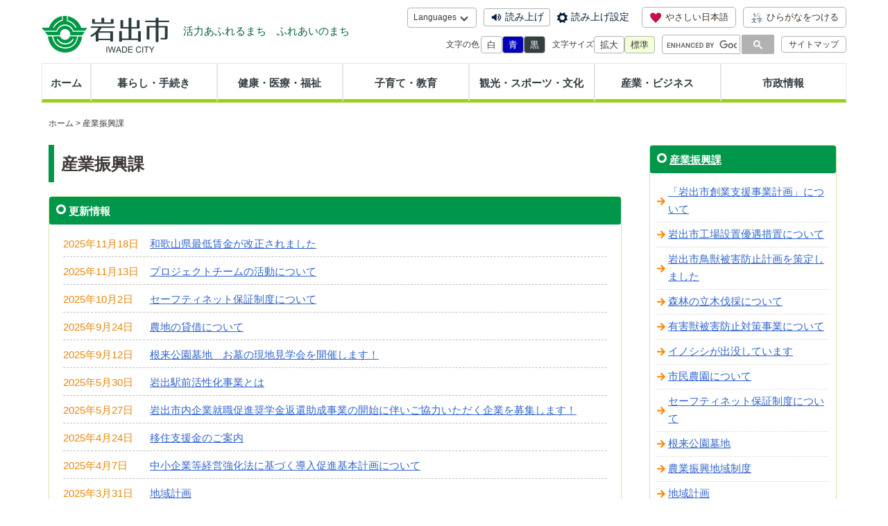

--- FILE ---
content_type: text/html
request_url: https://www.city.iwade.lg.jp/sangyo/index.html
body_size: 15952
content:
<!DOCTYPE html>
<!--[if IE 7]><html class="ie ie7" lang="ja"><![endif]-->
<!--[if IE 8]><html class="ie ie8" lang="ja"><![endif]-->
<!--[if !(IE 7) | !(IE 8)  ]><!-->
<html lang="ja">
<!--<![endif]-->
<head>
<meta charset="UTF-8" />
<meta name="viewport" content="width=device-width,initial-scale=1">
<title>産業振興課｜岩出市</title>
<meta name="Keywords" content="" />
<link rel="shortcut icon" type="image/x-icon" href="../common/images/favicon.ico" />
<link rel="stylesheet" href="../common/css/style.css" media="all" />
<link rel="stylesheet" href="../common/css/phone.css" media="all" />
<!--[if lt IE 9]><script src="/common/js/html5shiv.js"></script>
<link rel="stylesheet" href="/common/css/ie.css" media="all" /><![endif]-->
<script src="../common/js/ga.js"></script>
</head>
<body id="top">
<!-- WCVPASTE!html!../parts-header-common.html --><script src="https://tsutaeru.cloud/assets/snippet/js/tsutaeru-v2.js?api_key=fb59b792-6df6-401c-ac5e-99d78cc5ff47"></script> 
<script src="https://tsutaeru.cloud/assets/snippet/js/tsutaeru_mo.js"></script> 
<script> 
 __tsutaeruMO.init({
   access_token: '22ddd287-f560-4c15-bf07-df25f3982964',
   exclusion_class: 'class_name',
   toolbar: { message: true, fixed: false }
 });
</script>
<div id="srOnly"><a href="#contents">本文へ移動</a></div>
<header id="headerArea">
 <div id="siteheadArea">
  <div id="titArea">
   <h1 id="siteTitle"><a href="../index.html"><img src="../common/images/title@2x.png" alt="和歌山県 岩出市"></a></h1>
   <div id="siteDescArea"><p>活力あふれるまち　ふれあいのまち</p></div>
  </div>
  <div id="toolsArea">
    <ul id="navi1">
    <li class="accordion lang"><details><summary>Languages</summary>
      <div class="accContent">
      <ul class="subMenu">
      <li><olang><a href="https://www.city.iwade.lg.jp/">日本語</a></olang></li>
      <li><a target="_blank" href="https://iwade.j-server.com/LUCIWDC/ns/w3/jaen/">English</a></li>
      <li><a target="_blank" href="https://iwade.j-server.com/LUCIWDC/ns/w3/jazh/">簡体中文</a></li>
      <li><a target="_blank" href="https://iwade.j-server.com/LUCIWDC/ns/w3/jazhb/">繁體中文</a></li>
      <li><a target="_blank" href="https://iwade.j-server.com/LUCIWDC/ns/w3/jako/">한국어</a></li>
      </ul></div></details>
    </li>
    <li><script>_tsutaeru.speech.button()</script></li>
    <li id="btJp">
     <button type="button" id="btnJp"><span class="ico_jp"></span>やさしい日本語</button>
     <button type="button" id="btnJp_bak" class="btBk noTTER jsBtn">もとのページをみる</button>
    </li>
    <li id="btKana">
     <button type="button" id="btnKana"><span class="ico_kana"></span>ひらがなをつける</button>
     <button type="button" id="btnKana_bak" class="btBk noTTER jsBtn"><span class="ico_kana_del"></span>ひらがなをけす</button>
    </li>
  </ul>
    <ul id="navi2">
    <li class="inversArea sp_del">
      文字の色
      <ul>
      <li><button id="inverse-btn" class="accessible-button">白</button></li>
      <li><button id="inverse-btn-blue" class="accessible-button">青</button></li>
      <li><button id="inverse-btn-black" class="accessible-button">黒</button></li>
      </ul>
    </li>
    <li class="inversArea sp_del">
      文字サイズ
      <ul id="fontsizeBox">
      <li><button id="fontsize-enlarge" class="accessible-button">拡大</button></li>
      <li><button id="fontsize-normal" class="accessible-button">標準</button></li>
      </ul>
    </li>
    <li id="searchBoxArea"><div class="gcse-search"></div></li>
    <li><a href="../sitemap.html" class="btn_sitemap sp_del">サイトマップ</a></li>
  </ul>
  </div>
 </div>
</header>
<div id="MainNav">
 <nav id="main-navigation">
  <button id="gmenu" class="btn btn-primary">メニュー</button>
  <div class="menu-gmenu-container">
   <ul id="menu-gmenu" class="nav-menu">
    <li id="home00"><a href="../index.html">ホーム</a></li>
    <li id="nav01"><a href="../kurashi.html">暮らし・手続き</a></li>
    <li id="nav02"><a href="../kenko.html">健康・医療・福祉</a></li>
    <li id="nav03"><a href="../kosodate.html">子育て・教育</a></li>
    <li id="nav04"><a href="../kanko.html">観光・スポーツ・文化</a></li>
    <li id="nav05"><a href="../sangyo.html">産業・ビジネス</a></li>
    <li id="nav06"><a href="../gyousei.html">市政情報</a></li>
    <li class="pc_del"><a href="../sitemap.html">サイトマップ</a></li>
   </ul>
  </div>
 </nav>
 <!-- #MainNav --></div><!-- /WCVPASTE -->

<div id="contents" class="innerbox">
<div id="topicpath"><!-- WCVCRUMBS!&gt;!toppage --><a href="../index.html">ホーム</a> &gt; <a href="./">産業振興課</a><!-- /WCVCRUMBS --></div>
  <!-- WCVTABLE!../rows/kakukatopimage.rows -->
  <!-- /WCVTABLE -->
<div id="primary2">
<section>
<h1><!-- WCVTITLE -->産業振興課<!-- /WCVTITLE --></h1>
<!-- 更新情報欄ここから -->
            <div class="cateBox innerbox">
                <h3 class="h3_cate">更新情報</h3>
                <dl class="dl_topics">
                  <!-- WCVLINK!whatsnew!Day0Row10!../rows/whatsnew.rows#whatsnew -->
                  <!-- WCVNUM!sangyo/saitei-chingin.html!1763441580 -->
<dt>2025年11月18日</dt>
              <dd><a href="saitei-chingin.html">和歌山県最低賃金が改正されました</a></dd>
      
<!-- /WCVNUM -->
<!-- WCVNUM!sangyo/katudou.html!1762992420 -->
<dt>2025年11月13日</dt>
              <dd><a href="katudou.html">プロジェクトチームの活動について</a></dd>
      
<!-- /WCVNUM -->
<!-- WCVNUM!sangyo/safetynet/index.html!1759395263 -->
<dt>2025年10月2日</dt>
              <dd><a href="safetynet/index.html">セーフティネット保証制度について</a></dd>
      
<!-- /WCVNUM -->
<!-- WCVNUM!sangyo/2020-0720-1156-58.html!1758674276 -->
<dt>2025年9月24日</dt>
              <dd><a href="2020-0720-1156-58.html">農地の貸借について</a></dd>
      
<!-- /WCVNUM -->
<!-- WCVNUM!sangyo/negoro-bochi/2025-0122-1020-58.html!1757655840 -->
<dt>2025年9月12日</dt>
              <dd><a href="negoro-bochi/2025-0122-1020-58.html">根来公園墓地　お墓の現地見学会を開催します！</a></dd>
      
<!-- /WCVNUM -->
<!-- WCVNUM!sangyo/kasseika.html!1748570125 -->
<dt>2025年5月30日</dt>
              <dd><a href="kasseika.html">岩出駅前活性化事業とは</a></dd>
      
<!-- /WCVNUM -->
<!-- WCVNUM!sangyo/2023-0330-syougakukin.html!1748318771 -->
<dt>2025年5月27日</dt>
              <dd><a href="2023-0330-syougakukin.html">岩出市内企業就職促進奨学金返還助成事業の開始に伴いご協力いただく企業を募集します！</a></dd>
      
<!-- /WCVNUM -->
<!-- WCVNUM!sangyo/2023-0607-1752-58.html!1745483489 -->
<dt>2025年4月24日</dt>
              <dd><a href="2023-0607-1752-58.html">移住支援金のご案内</a></dd>
      
<!-- /WCVNUM -->
<!-- WCVNUM!sangyo/2018-0622-1346-58.html!1743984960 -->
<dt>2025年4月7日</dt>
              <dd><a href="2018-0622-1346-58.html">中小企業等経営強化法に基づく導入促進基本計画について</a></dd>
      
<!-- /WCVNUM -->
<!-- WCVNUM!sangyo/tiikikeikaku.html!1743378300 -->
<dt>2025年3月31日</dt>
              <dd><a href="tiikikeikaku.html">地域計画</a></dd>
      
<!-- /WCVNUM -->
<!-- /WCVLINK --> 
                </dl>
            <!--/.cateBox--></div>
<!-- 更新情報欄ここまで -->

<!-- WCVTABLE!../rows/article2.rows -->
    <!-- WCVROW!wa!17361475790 -->
    <!-- wcvx_area_editor!0 --><h2>農業・林業関係</h2>

<ul>
	<li><a href="tachiki-bassai.html">森林の立木伐採について</a></li>
	<li><a href="2020-0720-1156-58.html">農地の貸借について</a></li>
	<li><a href="shimin-noen-boshu.html">市民農園について</a></li>
	<li><a href="tiikikeikaku.html">地域計画</a></li>
	<li><a href="2024-0216-1608-58.html">農業振興地域制度</a></li>
	<li><a href="2019-1207-0827-58.html">農業者の皆様へ「クビアカツヤカミキリ」の侵入に注意！</a></li>
</ul>

<h2>鳥獣関係</h2>

<ul>
	<li><a href="tyouju-higai-keikaku.html">岩出市鳥獣被害防止計画を策定しました</a></li>
	<li><a href="tyouju-higai-taisaku.html">有害獣被害防止対策事業について</a></li>
	<li><a href="inoshishi.html">イノシシが出没しています</a></li>
	<li><a href="download/index.html">申請書ダウンロード（鳥獣飼養登録申請書）</a></li>
</ul>

<h2>商工関係</h2>

<ul>
	<li><a href="sougyou-shien.html">「岩出市創業支援事業計画」について</a></li>
	<li><a href="koujou-yuuguu.html">岩出市工場設置優遇措置について</a></li>
	<li><a href="2023-0607-1752-58.html">移住支援金のご案内</a></li>
	<li><a href="safetynet/index.html">セーフティネット保証制度について</a></li>
	<li><a href="2023-0330-syougakukin.html">岩出市内企業就職促進奨学金返還助成事業の開始に伴いご協力いただく企業を募集します！</a></li>
	<li><a href="2018-0622-1346-58.html">中小企業等経営強化法に基づく導入促進基本計画について</a></li>
	<li><a href="tihousyuusyoku.html">岩出市地方就職学生支援金のご案内</a></li>
	<li><a href="2021-0106-1605-58.html">半島振興法に基づく産業振興促進計画制度（国税及び地方税の特例措置）について</a></li>
	<li><a href="saitei-chingin.html">和歌山県最低賃金が改正されました</a></li>
	<li><a href="2017-1108-0814-58.html">労働保険について</a></li>
</ul>

<h2><a href="https://www.city.iwade.lg.jp/kanko/">観光関係</a></h2>

<h2>岩出駅前活性化事業</h2>

<ul>
	<li><a href="kasseika.html">岩出駅前活性化事業とは</a></li>
	<li><a href="kyouryokutai.html">地域おこし協力隊について</a></li>
	<li><a href="katudou.html">プロジェクトチームの活動について</a></li>
</ul>

<h2><a href="negoro-bochi/index.html">根来公園墓地</a></h2>

<h2><a href="../furusatonouzei/index.html">ふるさと岩出市応援寄付金</a></h2>
<!-- /wcvx_area_editor -->
  <!-- /WCVROW -->
<!-- WCVROW!kakukatopgyoumu!14573238340 -->
<div class="kakukatopgyoumu"><!-- 業務概要 -->
<!-- wcvx_area_editor!1 --><h2>産業振興課　業務の概要</h2>
<!-- /wcvx_area_editor -->
    <div class="innerbox">
      <div class="unit2">
      <!-- WCVTABLE!../../rows/article2-2dan-parts.rows -->
      <!-- WCVROW!wa!0004 -->
      <!-- wcvx_area_editor!2 --><h3>農林係</h3>

<p>農業振興地域の土地利用計画・生産調整推進事業・市民農園事業・農業生産総合対策事業・米消費拡大事業等々の事業を実施し、農業振興業務を行っております。また、林業関係では有害獣被害防止対策や公共施設等において木材を利用した木質化、木造化を提案するとともに、みどりの少年団等に助成など緑化推進業務をしています。</p>
<!-- /wcvx_area_editor -->
      <!-- /WCVROW -->
      <!-- WCVROW!wa!0005 -->
      <!-- wcvx_area_editor!3 --><h3>まちづくり推進係</h3>

<p>公共施設の整備に関すること。</p>
<!-- /wcvx_area_editor -->
      <!-- /WCVROW -->
<!-- /WCVTABLE -->
      </div>
      <div class="unit2">
      <!-- WCVTABLE!../../rows/article2-2dan-parts.rows -->
      <!-- WCVROW!wa!0006 -->
      <!-- wcvx_area_editor!4 --><h3>商工観光係</h3>

<p>中小企業の振興対策や景気後退の強まる中で雇用情勢が悪化していることから県からの紹介による緊急雇用対策事業に取り組み雇用就業機会の創出を図るための業務をしています。また、岩出市内の観光地の紹介及び観光客誘客のため県内外へのPRを目的としたイベント事業の開催及び支援などの業務をしています。</p>
<!-- /wcvx_area_editor -->
      <!-- /WCVROW -->
      <!-- /WCVTABLE -->
      </div>
    </div>
</div><!-- /業務概要 -->
<!-- /WCVROW -->
<!-- /WCVTABLE --><!-- Adobe Reader 自動表示 -->
<!-- WCVADOBE_READER!type1 --><!-- /WCVADOBE_READER -->
<!-- /Adobe Reader 自動表示 -->

<!-- お問い合せ -->
<!-- WCVX_sign_manage|34!5 --><div class="box_info_bottom"><strong>このページに関するお問合せ先</strong><br><!-- WCVTEXT_FIX!sign_manage -->事業部　産業振興課<!-- /WCVTEXT_FIX -->　<span class="br">TEL 0736-62-2141（代表）</span></div><!-- /WCVX_sign_manage -->
<!-- /お問い合せ -->


</section>
<!--/#primary2--></div>

<!-- WCVPASTE!html!parts-sidemenu.html --><div id="secondary">
  <nav class="cateBox">
  <h3 class="h3_cate"><!-- WCVTEXT --><a href="index.html">産業振興課</a><!-- /WCVTEXT --></h3>
  <div class="catein">
  <!-- wcvx_area_editor!0 --><ul>
	<li><a href="sougyou-shien.html">「岩出市創業支援事業計画」について</a></li>
	<li><a href="koujou-yuuguu.html">岩出市工場設置優遇措置について</a></li>
	<li><a href="tyouju-higai-keikaku.html">岩出市鳥獣被害防止計画を策定しました</a></li>
	<li><a href="tachiki-bassai.html">森林の立木伐採について</a></li>
	<li><a href="tyouju-higai-taisaku.html">有害獣被害防止対策事業について</a></li>
	<li><a href="inoshishi.html">イノシシが出没しています</a></li>
	<li><a href="shimin-noen-boshu.html">市民農園について</a></li>
	<li><a href="safetynet/index.html">セーフティネット保証制度について</a></li>
	<li><a href="negoro-bochi/index.html">根来公園墓地</a></li>
	<li><a href="2024-0216-1608-58.html">農業振興地域制度</a></li>
	<li><a href="tiikikeikaku.html">地域計画</a></li>
	<li><a href="download/index.html">申請書ダウンロード</a></li>
</ul>
<!-- /wcvx_area_editor -->
</div>
  </nav>
<!-- WCVTABLE!../rows/sidemenuarea.rows -->
<!-- /WCVTABLE -->

<!-- /#secondary --></div><!-- /WCVPASTE -->

  <div class="alert-day">最終更新日:<!-- WCVPASTE!year -->2025<!-- /WCVPASTE -->年<!-- WCVPASTE!monthn -->11<!-- /WCVPASTE -->月<!-- WCVPASTE!dayn -->26<!-- /WCVPASTE -->日</div>
<!-- /#contents --></div>

<!-- WCVPASTE!html!../parts-footer-common.html --><div class="gotop"><a href="#top">上に戻る</a></div>
<footer id="footer">
  <div id="footer-common" class="innerbox">
    <div class="unit2">
      <p><img src="../common/images/title_s.png" alt="和歌山県岩出市" width="146" height="42"><br>岩出市役所<br>
〒649-6292　和歌山県岩出市西野209番地<br>
TEL: 0736-62-2141　FAX: 0736-63-0075</p>
    </div>
    <div class="unit2"><table id="footer-nav">
      <tbody>
        <tr>
          <td><ul>
              <li><a href="../subindex/website/policy.html">個人情報の取り扱いについて</a></li>
              <li><a href="../subindex/website/menseki.html">免責事項について</a></li>
              <li><a href="../subindex/website/copyright.html">リンクについて</a></li>
            </ul></td>
          <td><ul>
              <li><a href="../sitemap.html">サイトマップ</a></li>
              <li><a href="../subindex/website/link.html">リンク集</a></li>
              <li><a href="../subindex/website/accessibility.html">ウェブアクセシビリティについて</a></li>
            </ul></td>
        </tr>
      </tbody>
    </table>
    </div>
  </div>
</footer>
<div id="copy">
  <p>Copyright &copy; Iwade city All rights reserved.</p>
</div>
<script src="../common/js/jquery.min.js"></script>
<script src="../common/js/jquery.accessible.js"></script> 
<script src="../common/js/jquery.cookie.js"></script> 
<script src="../common/js/jquery.js"></script> 
<script src="../common/js/retina.min.js"></script> 
<script async src="https://cse.google.com/cse.js?cx=006079739333935078979:gs4x2-cn9va"></script><!-- /WCVPASTE -->
</body>
</html>

--- FILE ---
content_type: text/css
request_url: https://www.city.iwade.lg.jp/common/css/style.css
body_size: 33314
content:
@charset "utf-8";
/*CSS Menu
= basic
= header
= contents
= secondary
= Footer
= font style
== home
= module*/

/*= basic*/
html, body, div, span, applet, object, iframe, h1, h2, h3, h4, h5, h6, p, blockquote, pre, a, abbr, acronym, address, big, cite, code, del, dfn, em, img, ins, kbd, q, s, samp, small, strike, strong, sub, sup, tt, var, b, u, i, center, dl, dt, dd, ol, ul, li, fieldset, form, label, legend, caption, article, aside, canvas, details, embed, figure, figcaption, footer, header, hgroup, menu, nav, output, ruby, section, summary, time, mark, audio, video {
margin: 0;padding: 0;border: 0; border-width:0;vertical-align: baseline;}
ol, ul {list-style: none;}
ul ul,ol ol,ul ol,ol ul {margin-bottom: 0;}
ul li a img{vertical-align: middle;}
ol li {	margin-left:2em;text-indent: -1.9em;margin-bottom:.3em;}
ol {list-style: decimal inside;}
blockquote,q {	quotes: none;}
blockquote:before, blockquote:after, q:before, q:after {content: '';content: none;}
article, footer, header, hgroup, nav, section { display: block;}
textarea {overflow: auto;vertical-align: top;}
img {border: 0;vertical-align:middle;}
table{width:100%;border:1px solid #999;margin-bottom: 20px;border-collapse: collapse;border-spacing: 0px;background-color: transparent;}
table th {text-align: left;font-weight:normal;padding: 3px 10px;border-bottom:1px solid #999;background: none repeat scroll 0% 0% #F2F2F2;}
caption,td {font-weight: normal;}
table td {padding: 3px 10px;line-height:1.5;vertical-align: top;border-bottom:1px solid #999;}
.clear { clear: both;}
html,body{ background:#FFF;}
html {font-size: 62.5%;-webkit-text-size-adjust: 100%;-ms-text-size-adjust: 100%;overflow-y: scroll;}
body {font-size: 15px;font-size: 1.5rem;line-height: 1.75;position:relative;color:#403A38; background-color: #FFF; font-family: "メイリオ",Meiryo,"Hiragino Kaku Gothic Pro","ヒラギノ角ゴ Pro W3","ＭＳ Ｐゴシック",sans-serif;}
hr { height:0;  border-top:1px dashed #403A38;margin:1.5em 0;}
del {color: #333;background-color: transparent;}
sub,sup {font-size: 96%;position: relative;vertical-align: baseline;}
sup {top: -0.5em;}
sub {bottom: -0.25em;}
blockquote {margin:1em 0;padding:.5em .8em;border:1px solid #ddd;background:#D9D9D9;}
a{text-decoration:none;color:#36c;background-color: transparent;}
#contents a{color:#36c;background-color: transparent; text-decoration:underline;}
a:hover { color : #E6880E !important;}
a:active { color : #D4562B;}
a:hover img {filter:alpha(opacity=70);-ms-filter: "alpha(opacity=70)";-moz-opacity:0.7;-khtml-opacity: 0.7; opacity: 0.7;background-color:#FFF;background-color: transparent;}
:focus:not(:focus-visible) {outline: 0;}
/*= header*/
#header{ font-size:15px;font-size: 1.5rem;text-align:center;display:block;}
#header .innerbox{ margin-bottom:5px !important;}
#site-header{width:1160px;min-width:320px;margin:0 auto;padding-top:20px;}
#siteName{width:184px; float:left;}
#siteName a {text-indent:-9999px;background: url(../images/title.png) no-repeat;background-size: contain;height:53px;display:block;}
#siteName a.inverse-black {background: url(../images/title_w.png) no-repeat;}
#siteName a:hover {filter:alpha(opacity=70); -ms-filter: "alpha(opacity=70)";-moz-opacity:0.7;-khtml-opacity: 0.7;opacity: 0.7;background-color:#FFF; }
#siteDiscription{width:300px;float:left;color:#00974B;background-color: transparent; text-align:center;}
/* header-parts */
#header-parts{ font-size:12px;font-size:1.2rem;}
#header-parts:lang(en){ font-size:12px;font-size:1.0rem}
a#bt_jp,a#bt_read,a.bt_sitemap,#header-parts .bt_langage a,#fontsize .accessible-button,#search_inner{border:1px solid #C0C0C0;-webkit-border-radius:4px;-moz-border-radius:4px;border-radius:4px;}
a#bt_read,a.bt_sitemap{display:inline-block;background:#00974B;color:#FFF;padding:0 10px;float:left;}
#xp1 {position:absolute; right:10px; top:155px;}
a#bt_jp{display:inline-block;background:#D9D9D9; color:#343E40;padding:0 8px;float:left;}
#inverse,#fontsize{margin-left:10px;line-height:1.8;float:left;}
#inverse {width:170px;}
#inverse:lang(en) {width:210px;}
#fontsize{width:226px;}
#fontsize:lang(en) {width:190px;}
#fontsize .accessible-button {cursor:pointer;background-color:#fff;color:#403A38;padding: 1px 23px; margin-left:5px}
#fontsize .accessible-button:lang(en){padding: 1px 5px;}
#fontsize span.active{color:#FFF;background:#4FB1FE !important;}
#header-parts .bt_langage{ clear:both; padding-top:8px;float:left;}
#header-parts .bt_langage li{ display:inline-block;}
#header-parts .bt_langage a{color:#343E40; background:#D9D9D9;padding: 0px 5px;display:block;}
#searchBox{width:230px; padding-top:8px;float:left; margin-left:6px;}
#searchBox:lang(en){width:200px;}
#searchBox #search_inner{margin: 0; display: inline-block;}
#searchBox #s{float:left; background:none;cursor:pointer;width:160px;padding: 1px 2px 1px 2px; border:none;}
#searchBox #s:lang(en){width:140px;}
#searchBox #searchsubmit{background:#D9D9D9 !important;float:left;width:48px;height:20px;display:block;border:none; cursor:pointer;}
a.bt_sitemap{margin-top:8px;color:#343E40; background:#D9D9D9;padding: 0px 11px;}

#MainNav{clear:both;display:block; margin-bottom:20px;}
#main-navigation .assistive-text:focus {clip: auto !important;display: block;position: absolute;top: 0px;left: 0px;z-index: 100000;}
#main-navigation {margin: 0 auto;width: 1160px;}
#main-navigation ul.nav-menu, #main-navigation div.nav-menu > ul { display: flex; width: 100%;}
#main-navigation ul {margin: 3px 0 0 0;text-indent: 0;}
#main-navigation li {margin: 0 ;width:15.66%;position: relative;text-align: center;font-weight:bold;border:1px solid #E6E6E6;border-bottom:5px solid #9CCF1B;}
#main-navigation li:lang(en){font-size: 80%; white-space:nowrap;font-weight:normal;}
#main-navigation li a{display: block; text-decoration:none;color:#343E40; background-color: transparent;transition: 0.5s; padding:15px 10px 10px;}
#main-navigation li#home00 { width:70px;}
#main-navigation li:hover { border-bottom:5px solid #E6880E;transition: 0.5s;}
#main-navigation .bt_langage{ padding-top:0;}
#main-navigation .bt_langage ul{ margin-top:0;}
#main-navigation .bt_langage li{ white-space:nowrap; display:inline-block; width:25%;font-size: 80%; font-weight:normal;}
#main-navigation .bt_langage li a{height:auto;line-height:4;}

/*#topicpass*/
#topicpath{font-size:.8em;width:1160px;padding-bottom:20px;color:#403A38; background-color: transparent;}
#topicpath a{color:#403A38; background-color: transparent; text-decoration:none;}
.home #topicpath{display:none;}
/*= contents*/
#contents{width:1140px;font-size:100%; clear:both;margin:0px auto 10px auto; position: relative;}
#contentsIMG{ margin-bottom:20px;}
.home #contents{width:1160px;}
#primary ul li,#primary2 ul li{ list-style:inside;}
#primary2{ width:826px;float:left;}
.kakukatopgyoumu {border:1px #cdc solid;padding:1em;-webkit-border-radius: 6px;-moz-border-radius: 6px;border-radius: 6px;behavior: url(/common/js/PIE.htc);font-size:96%;}
.kakukatopgyoumu h2 {background-color:#797 !important;color: #FFF;}
.kakukatopgyoumu h3 {background-color:#EAF7EA !important;color:#353;border:none;}

#secondary{ width:270px;margin-left:40px;float:left;display:inline;}
/*.alert-day {color: #aaa;margin-top:5px;margin-bottom: 0px; text-align:right; font-size:1.2rem}*/
.alert-day,.del{display:none;}
#secondary nav ul li,.cateBox ul li,.cateBox2 ul li { list-style:none !important; font-size:98%;background:url(../images/bg_link.png) no-repeat 0 center;padding-top:5px;padding-bottom:5px; padding-left:16px;}
nav li{border-bottom:1px dotted #D9D9D9;}
/*#secondary nav ul li a,.cateBox ul li a,.cateBox2 ul li a{ text-decoration:none !important; color:#343E40 !important;}*/
#secondary nav ul li a:hover,.cateBox ul li a:hover{color:#DD5753 !important; background-color: transparent;}
#secondary .cateBox .h3_cate a {color:#fff; background-color: transparent;}
#secondary .cateBox .h3_cate a:hover {color:#ff0 !important; background-color: transparent;}
#secondary .cateBox hr { border-color:#D0E8A3 !important; background-color: transparent;border-style:dotted !important;}
#secondary h4 { padding-left: 0; margin: 15px 0px 3px; border: none; font-weight: bold; font-size: 100%;}
#secondary iframe#adbanner { overflow:hidden; border:none; width:180px; }
/*= secondary*/
#bnr_allcontents{width:1160px; margin:auto;}
/*= footer*/
.gotop {clear:both;display:block; width:1160px; margin:0 auto;}
.gotop a {width:90px;height:125px; float:right;display:block;text-indent:-9999px;background: url(../images/gototop.png) no-repeat;}
#footer-nav,#footer-nav th,#footer-nav td {border:none !important; width:auto;}
#footer-common .unit2:first-child{ border-right:1px solid #FFF !important; width:48%; position:relative;}
#footer-common .unit2:first-child .bnr-message{ position:absolute; top:0; right:30px;}
#footer-nav ul{ margin-top: 20px;}
#footer-nav li{ list-style:inside; padding: 0 0 8px 0}
#footer-nav li a{color:#FFF; background-color: transparent; text-decoration: underline;}
#footer{clear:both;color:#FFF; background:#00974B;}
#footer.inverse-blue,#footer.inverse-black{border-top:#FFF 2px solid;}
#footer-common{width: 1160px;margin:0 auto;padding-top:20px;padding-bottom:10px; font-size:1.2rem; line-height:1.5;}
#copy{background:#F6FFEB; padding:6px 0;}
#copy p{width: 1160px;margin:0 auto; font-size:1.1rem;text-align:center; color:#705C22; background-color: transparent;}
/*= font style*/
h2:first-child,h3:first-child{margin:0 0 .5em 0;}
.xsmall{ font-size:1.0rem;}
.small{ font-size:1.2rem;}
.large{ font-size:1.8rem;}
.xlarge{ font-size:2.0rem;}
/*文字色（WW編集KITで入力）*/
.text_black {color:#333; background-color: transparent;}
.text_blue  {color:#0066CC; background-color: transparent;}
.text_green {color:#00884B; background-color: transparent;}
.text_lightgreen {color:#9CCF1B; background-color: transparent;}
.text_red   {color:#FF3333; background-color: transparent;}
.text_pink {color:#FF99CC; background-color: transparent;}
.text_orange {color:#FF9933; background-color: transparent;}
.text_brown   {color:#705C22; background-color: transparent;}
.text_marker {background-color:#ff9; background-color: transparent;}
h1,h2,h3{margin: 20px 0 15px 0; font-weight:normal;}
h4,h5{margin: 15px 0 10px 0; font-weight:normal;padding-left:4px;}

h1 {font-size:160%;line-height: 1.5;padding:10px 10px 8px 10px;margin-bottom:20px;color:#403A38; background-color: transparent; border-left:8px solid #00974B;font-weight:bold;}
h1:first-child{margin-top: 0;}
h2 {font-size:140%;line-height: 1.5;padding:5px 10px; color:#FFF;background:#00974B;-webkit-border-radius: 3px;-moz-border-radius: 3px;border-radius: 3px;behavior: url(/common/js/PIE.htc);}
h2.h2_lifeevent{color:#343E40;background:#FFF; border-bottom:1px dotted #343E40;padding-left:0; font-weight:bold;}
.innerbox .unit2 h2 a ,section h2 a {color:#ffffdd !important; background-color: transparent;}
h3 {font-size:118%;line-height: 1.5;color:#00974B;background:#F2FFD9; border:1px solid #D0E8A3; padding:3px 8px 2px 8px;-webkit-border-radius: 3px;-moz-border-radius: 3px;border-radius: 3px;behavior: url(/common/js/PIE.htc);}
h3 a {color:#00974B; background-color: transparent;}
h4 {font-size:110%;line-height: 1.5;padding-left:8px; color:#403A38; background-color: transparent; border-bottom:1px dotted #C9C9C9;}
h5 {font-size:100%;color:#403A38; background-color: transparent;padding-left:6px;border-left:4px solid #9CCF1B;}
p {margin: 10px 0 20px 0; line-height:1.7;}
p.pNarrow {margin: 5px 0 5px 0; line-height:1.5;font-size:96%;}
p.waku-blue {border:1px solid #69c; padding:0.5em;}
p.waku-red {border:1px solid #c33; padding:0.5em;background-color:#fee;}
table tr th p,table tr td p {margin: 0 0 ;line-height: 1.5;}
#primary2 ul +div.innerbox,#primary2 p +div.innerbox  {margin-top:1em;}

/*== home*/
#Ifbox{ width:198px; float:left; border:1px solid #DD5753;-webkit-border-radius:6px;-moz-border-radius:6px;border-radius:6px;}
#Ifbox h2,#Ifbox h3{ color:#343E40;font-weight:bold;background: url(../../images/ico_if.png) no-repeat 0 0; padding: 0 0 2px 24px; font-size:96%;margin:20px 10px 10px 10px; border:none;}
.if-bt{ margin:0px 10px 10px 10px;}
.if-bt li{ margin-bottom:5px;}
/*通常（3項目）*/
#Ifbox .if-bt a{ padding:20px 4px 20px 50px;border:2px solid #DD5753;display:block; -webkit-border-radius:6px;-moz-border-radius:6px;border-radius:6px; font-weight:bold; font-size:90%; color:#425052;background-color: #FFE6E6;}
#Ifbox .if-bt li a{background-repeat: no-repeat; background-position: 8px 50% ; color:#425052; background-color: #FFE6E6;}
/*非常事態（4項目）*/
#Ifbox .if-bt.if4 a{ padding:12px 4px 12px 50px;border:2px solid #DD5753;display:block; -webkit-border-radius:6px;-moz-border-radius:6px;border-radius:6px; font-weight:bold; font-size:90%; color:#425052;background-color: #FFE6E6;}
#Ifbox .if-bt a:lang(en){ line-height:1.5; padding:15px 4px 15px 50px;}
#Ifbox .if-bt li.bt_bousai a{ background-image:url(../../images/ico_if_bousai.png);}
#Ifbox .if-bt li.bt_medical a{ background-image:url(../../images/ico_if_medical.png);}
#Ifbox .if-bt li.bt_weather a{ background-image:url(../../images/ico_if_weather.png);}
#Ifbox .if-bt li.bt_emergency a{ background-image:url(../../images/ico_if_emergency.png); line-height: 1.5;}
#Ifbox .if-bt li a:hover{color:#425052 !important; background-color: #F9D7D7;}
.bousai .bousai-box .if-bt{ margin: 15px 0px 0px 0px;}
/*.bousai .bousai-box .if-bt{ margin:0px;}*/
.bousai .bousai-box .if-bt li{ width:32%; float:left; margin-right:10px;margin-bottom:10px;list-style:none !important;margin-left:0 !important;}
.bousai .bousai-box .if-bt a{ padding:10px 4px 10px 50px; background-position:8px 6px ;}
/*防災枠*/
.bousai h2 {padding:0.3em .8em 0.2em .8em;border-radius: 6px 6px 0px 0px;behavior: url(/common/js/PIE.htc);font-weight:bold;font-size:1.8em;line-height:1.5;background: #FC0;color: #900;border-color:#FC0;margin-bottom:0;clear:both;}
.bousai .bousai-box {border:3px solid #FC0;border-radius:0 0 6px 6px;behavior: url(/common/js/PIE.htc);padding:1em;font-size:1.2em;}
.bousai .bousai-box h3 { background:#FFFAE3;font-weight:bold;color:#990000; border-color:#E6880E;border-bottom:2px solid #900 !important;}
.bousai .bousai-box h4{padding-left:10px;font-weight:bold;border-left:6px solid #933 !important;}
.bousai .bousai-box ul li {list-style-type:square;margin-left:1.2em !important; }
.bousai .bousai-box ul li:last-child {margin-right:0px;}
.bousai .bousai-box ul li a {color:#CC0000;}
.fullbanner {font-size: 90%;clear:both;}

.home #primary{ width:940px;float:left;margin-bottom:20px; }
.home #primary #rightArea{width:720px;float:right;}
.home #primary #leftArea{width:200px;float:left;}
.home #secondary{ width:200px;margin-bottom:20px; margin-left:20px;float:left;display:inline;}
/*LifeEvent*/
ul#life {text-align:center;list-style:none; display: flex; flex-wrap: wrap; margin-top:10px; gap:1.6666667%;}
ul#life li {line-height:1.5;width:15%;font-size:105%; padding:0; border-bottom:none; background:none;}
ul#life li a {padding-top:76px;display:block;text-decoration:none;color:#343E40; position: relative;}
ul#life li a:hover { text-decoration: underline;}
ul#life li a::before{background: url(../../images/ico_bg_life-event.png) no-repeat; content:""; position: absolute; top: 0; left: 0; right:0; margin: auto; width: 105px; height:80px;}
ul#life li#life01 a::before { background-position: 50% 0px;}
ul#life li#life02 a::before { background-position: 50% -120px;}
ul#life li#life03 a::before { background-position: 50% -246px;}
ul#life li#life04 a::before { background-position: 50% -370px;}
ul#life li#life05 a::before { background-position: 50% -496px;}
ul#life li#life06 a::before { background-position: 50% -624px;}
ul#life li#life07 a::before { background-position: 50% -752px;}
ul#life li#life08 a::before { background-position: 50% -876px;}
ul#life li#life09 a::before { background-position: 50% -1000px;}
ul#life li#life10 a::before { background-position: 50% -1126px;}
ul#life li#life11 a::before { background-position: 50% -1250px;}
ul#life li#life12 a::before { background-position: 50% -1376px;}

@media screen and (max-width: 768px) {
 ul#life li {line-height:1.5;width:32%;}
 ul#life li {font-size:97.5%;}
}
/*SpryTabbedPanels*/
.home .TabbedPanels {float: left;width:100%;margin-bottom: 20px;}
.home .TabbedPanelsTab {position: relative;margin:0 !important;padding: 10px 0;top: 1px;float: left;font-size:1.8rem;text-align:center;-moz-user-select: none;	-khtml-user-select: none;cursor: pointer;color:#00974B;background:#F2FFD9;width: 49.6%;border: 1px solid #D0E8A3;border-bottom-color:#00974B;list-style:none !important;-webkit-border-radius:6px 6px 0px 0px;-moz-border-radius:6px 6px 0px 0px;border-radius:6px 6px 0px 0px; line-height: 1.5;}
.home .TabbedPanelsTabSelected { background:#00974B; color:#FFF;border: 1px solid #00974B;}
.home .TabbedPanelsTab a {text-decoration: none;}
.home .TabbedPanelsContentGroup {clear: both;border: 3px solid #00974B;background-color: #FFF;}
#topicsLink {text-align:center; width:100px; margin: 20px auto 0 auto;}
#topicsLink a {color:#FFF; font-size:1.2rem;padding-top:3px; font-weight:normal; text-decoration:none; display:block;background:#00974B; -webkit-border-radius:6px 6px 0px 0px;-moz-border-radius:6px 6px 0px 0px;border-radius:6px 6px 0px 0px;}
#topicsLink a:hover {color:#FFF !important;background:#007E3E;}
.dl_topics {overflow:auto; clear:both; background:#FFF; margin:0px 20px 20px 20px;}
.home .dl_topics {max-height:440px;}
.dl_topics dt{ color:#E6880E; float:left; margin:8px 0 0px 0px; clear:both;}
.dl_topics dd{ padding-left:125px;padding-bottom:5px; margin:8px 0px 0px 0px; border-bottom: 1px dashed #C0C0C0;}
/*.dl_topics dd a{ color:#343E40 !important;}*/
.dl_topics dd a:hover{ color:#D4562B !important;}
.population p,.population table{ font-size:90%; margin-bottom:0 !important;}
.population table th{ padding-left:0; background:#FFF;}
.population table:lang(en),.population th:lang(en),.population td:lang(en){ display:list-item; list-style:none;}
.topCenterEvent {margin:10px;}
.population table caption{position: absolute; visibility: hidden;}
.topCenterEvent ul li {border-bottom: 1px dashed #C0C0C0;line-height:1.5;padding:7px;}

/*= module*/
.primary ul li,#primary2 ul li {list-style:inside;margin-left:1em;margin-bottom:0.3em;text-indent:-1em;}
#primary2 .kakukatopgyoumu ul li{margin-bottom:0;}
.pc_del{display:none !important;}
.del{display:none !important;}
/*cateBox*/
.cateBox,.cateBox2{margin-bottom:10px;border:1px solid #D0E8A3;-webkit-border-radius:6px;-moz-border-radius:6px;border-radius:6px;behavior:url(/common/js/PIE.htc);}
#rightArea .cateBox{margin-bottom:20px;}
.catein {margin: 10px;}
.h3_cate,.h3_cate2,.h3_cate3 {font-size:98%;padding:10px 10px 8px 28px;font-weight:bold;border:none;/*-webkit-border-radius:6px 6px 0px 0px;-moz-border-radius:6px 6px 0px 0px;border-radius:6px 6px 0px 0px;*/}
.h3_cate{background:url(../images/bg_midasi.png) no-repeat 10px 11px #00974B;color:#FFF;}
.h3_cate2,.h3_cate3{background:url(../images/bg_midasi2.png) no-repeat 10px 11px #F2FFD9;color:#00974B;border-bottom:1px solid #D0E8A3;}
.h3_cate3{background-color:#FFF;color:#00974B; border:none;}
.h3_cate span a,.h3_cate2 span a,.h3_cate3 span a{display:inline-block;float:right;font-weight:normal;font-size:1.3rem;color:#343E40 !important;}
.cateBox2 {border-color:#cceef0;}
.cateBox2 .h3_cate {background-color:#7ad;}
.cateBox p a{ background:none !important;}

/*float*/
.innerbox {display: inline-block; zoom: 1;}
.innerbox:after {clear: both; height: 0; width: 0; visibility: hidden; display: block; content: "";}
/*IE*/.innerbox {display: block;margin-bottom:20px;}
.innerbox p:last-child{margin-bottom:10px;}
/*50%*/.unit2 {float: left;width:49%;margin-right:2%;}
.unit2.unit_r {float: right;margin-right:0px}
/*33%*/.unit3 {float: left;width: 32%;margin-right:2%;}
/*25%*/.unit4 {float: left;width: 23.5%;margin-right:2%;}
.unit2,.unit3,.unit4  {position:relative; display:inline-block;}
.unit2:last-child,.unit3:last-child,.unit4:last-child  {margin-right:0px;}
/*.unit2 p,.unit3 p,.unit4 p  {margin:auto 5px;}*/
.imgright {float: right;margin: 0 0 1em 0; padding-left:1em;}
.imgleft {clear:both;float: left;margin: 0 0 1em 0;padding-right:1em;}
.imgcenter {margin: 0 auto;display: block;}
.mt00 { margin-top: 0   !important;}
.mt10 { margin-top:10px !important;}
.mt20 { margin-top:20px !important;}
.mt30 { margin-top:30px !important;}
.mb00 { margin-bottom: 0   !important;}
.mb10 { margin-bottom:10px !important;}
.mb20 { margin-bottom:20px !important;}
.mb30 { margin-bottom:30px !important;}
/*画像バナーリスト 縦型、横型4列*/
.ul-img,.ul-img_float {margin : 0px 0px 20px 0px;width:100%;}
.ul-img li,.ul-img_float li {text-align:center; margin-left:0 !important;text-indent:0 !important;list-style:none !important;padding:0 !important;background:none !important; border-bottom:none !important;margin-bottom:5px;}
.ul-img_float li {margin-right:1.46484375%;width:23.53515625%; float:left;}
.ul-img_float li:last-child {margin-right:0px;}
.ul-img li a, .ul-img_float li a {display : block;text-indent:0px;margin-left:0px;padding-left:0px !important;}
.ul-img li a:hover,.ul-img_float li a:hover {background : #fff;}
/*線なしの表*/table.table-no-border,table.table-no-border th,table.table-no-border td{border:none;}
.box_info_bottom{clear:both;border:1px solid #00974B;padding: 10px 20px; margin-bottom:40px; margin-top:50px;-webkit-border-radius:6px;-moz-border-radius:6px;border-radius:6px;behavior:url(/common/js/PIE.htc);}
.box_info_bottom strong{color:#00974B;}
/*ビュアーソフトの枠*/#primary p.viewer-info {border:1px dotted #c66;padding:1em;}
/*アドビリーダーダウンロードの枠*/.wcv-floatbox-left {border:1px dotted #caa;padding:1em;font-size:90%;-webkit-border-radius:6px;-moz-border-radius:6px;border-radius:6px;behavior:url(/common/js/PIE.htc); margin:20px 0;}
.wcv-floatbox-left img.wcvimg-floatleft {float:left;}
#wcv_sys_edit_pageeditarea .anser_box{display:block;}
.pcbr{ display:block;}
/*subindex枠*/
.box_subindex{ border:1px solid #D0E8A3; margin-bottom:20px;-webkit-border-radius:6px;-moz-border-radius:6px;border-radius:6px;behavior:url(/common/js/PIE.htc);}
.box_subindex h2,.box_subindex h2 {font-size:1.3em;font-weight:bold;padding-left:1em;margin: 0px 0 15px 0;color:#00974B;background:#F2FFD9;border-bottom:1px solid #D0E8A3;border-bottom-left-radius:0px;border-bottom-right-radius:0px;}
.box_subindex li,.primary2 .box_subindex li{ list-style:none; margin-left:20px; margin-right:10px;}
.box_subindex li:last-child{ margin-bottom: 10px; }
.innerbox .box_subindex h2 a{ text-decoration:underline; color:#00974B !important;}
.box_subindex li a{ background:url(../images/bg_link.png) no-repeat 0 .4em; padding-left:20px;}
.box_subindex li a:hover{color:#D4562B !important;}
.box_subindex h3,.box_subindex h4,.box_subindex h5,.box_subindex p {margin-left:15px; margin-right:15px;}
/*リンクリスト*/
.linklist{ margin:0 0px 20px 0px;}
.linklist li{ margin-left:20px; margin-right:20px;list-style-type: none !important;text-indent:0 !important;}
.linklist li a{ display:block;  background:url(../images/ico_nav_li.png) no-repeat 0 4px; padding-left:12px; text-decoration:none;}

ul.sitemap li { list-style:inside;}

/*.inverse*/
#inverse-btn{ margin-left:2px !important;}
.inverse-blue {background-color:#0000BB !important;color:#fff !important; border-color:#fff !important}
.inverse-black {background-color:#343E40 !important;color:#fff !important; border-color:#fff !important}

.innerbox .box_subindex h2 a.inverse-black,.innerbox .box_subindex h2 a.inverse-blue,
#secondary nav ul li a.inverse-black, .cateBox ul li a.inverse-black, .cateBox2 ul li a.inverse-black,
.h3_cate span a.inverse-black,.h3_cate2 span a.inverse-black,.h3_cate3 span a.inverse-black,
 .dl_topics dd a.inverse-black,
 ul li a.inverse-black,
 #secondary nav ul li a.inverse-blue, .cateBox ul li a.inverse-blue, .cateBox2 ul li a.inverse-blue,
.h3_cate span a.inverse-blue,.h3_cate2 span a.inverse-blue,.h3_cate3 span a.inverse-blue,
 .dl_topics dd a.inverse-blue,  
 ul li a.inverse-blue {color:#FFF !important; text-decoration:underline !important;}

#searchBox #searchsubmit.inverse-black,
#searchBox #searchsubmit.inverse-blue{background:none !important; border-left:1px solid #FFF;}

table.inverse-blue{width:100%;border-top:1px solid #333;}
table th.inverse-blue {border-bottom:1px solid #333;background: none repeat scroll 0% 0% #004098;}
table td.inverse-blue {border-bottom:1px solid #333;}
.kakukatopgyoumu h2.inverse-black {background-color:#797 !important; color:#000 !important;}
.kakukatopgyoumu h3.inverse-black {color:#000 !important;}
.kakukatopgyoumu h2.inverse-blue {background-color:#FFF !important; color:#000 !important;}
.kakukatopgyoumu h3.inverse-blue {background-color:#FFF !important;color:#000 !important;}

@media screen and (-webkit-min-device-pixel-ratio:2),(min-resolution: 2dppx){
#siteName a {background-image: url(../images/title@2x.png);background-size: 100%;}
.gotop a {background-image: url(../images/gototop@2x.png); background-size:100%;}
#contents p a{ background:url(../images/bg_link@2x.png) no-repeat 0 5px;background-size: 12px 10.5px; padding-left: 17px;}
#Ifbox h3{background: url(../../images/ico_if.png) no-repeat;background-size: contain;}
.if-bt li.bt_bousai a{ background-image:url(../../images/ico_if_bousai@2x.png) ;background-size: 35px 34px;}
.if-bt li.bt_medical a{ background-image:url(../../images/ico_if_medical@2x.png) ;background-size: 35px 34px;}
.if-bt li.bt_weather a{ background-image:url(../../images/ico_if_weather@2x.png) ;background-size: 35px 34px;}
.if-bt li.bt_emergency a{ background-image:url(../../images/ico_if_emergency@2x.png);background-size: 35px 34px;}
}

/*伝えるウェブ導入用
-------------------------------*/
#srOnly a{	clip: rect(1px, 1px, 1px, 1px);	position: fixed;	height: 1px;	width: 1px;	overflow: hidden;}
#srOnly a:focus {	background-color: #F2FFD9; color: #403A38;	border-radius: 4px;	box-shadow: 0 0 2px 2px rgba(0, 0, 0, 0.4);	clip: auto ;	display: block;	font-weight: 700;	height: auto;	top: 10px;	left: 10px;	line-height: normal;	padding: 12px 30px ;	text-decoration: none;	width: auto;	z-index: 99999;}
#srOnly:hover {background-color: #fff; color: #403A38;}

/*= header*/
@media screen and (min-width: 769px) {
 #siteheadArea{max-width:1160px; width: 100%; display: flex; justify-content: space-between; margin:0 auto; padding-top:10px;}
}
.tsutaeru-toolbar-message-active #siteheadArea{max-width:none;justify-content: space-around;}
/* Title */
#siteTitle{width:184px; font-size: 100%; padding: 0; margin: 0 20px 0 0; border: none;}
#siteTitle img {width: 184px; height:auto; display:block;}
#siteDescArea{/*color:#00974B; */color:#076436;text-align:center; white-space: nowrap;}
@media screen and (min-width: 769px) {
 #titArea{display: flex; align-items: center;}
 #siteTitle a:hover {filter:alpha(opacity=70); -ms-filter: "alpha(opacity=70)";-moz-opacity:0.7;-khtml-opacity: 0.7;opacity: 0.7;}
}
/* toolsArea */
#toolsArea,
#toolsArea:lang(en){ font-size:80%;}
#toolsArea .inversArea,
#toolsArea .inversArea ul{ display: flex; justify-content: flex-end; align-items: center; gap:5px;}
#toolsArea #navi1,
#toolsArea #navi2{display: flex; justify-content: flex-end; align-items: center; }
#toolsArea #navi1{flex-wrap: wrap; justify-content: center;}
@media screen and (min-width: 769px) {
 #toolsArea #navi1{flex-wrap: nowrap; justify-content: flex-end;}
}
/* 翻訳 */
#toolsArea > ul li{ white-space: nowrap; }
#toolsArea > ul > li{ white-space: nowrap; margin-left: 10px;margin-bottom: 10px;}

/* 翻訳（アコーディオン） */
.accordion details {position: relative;}
.accordion summary{ background-color: #FFF; color:#403A38; cursor: pointer; padding: 3px 28px 3px 8px; border: 1px solid #B2B2B2;  border-radius: 4px;}
summary {display: block; list-style: none;}
summary::-webkit-details-marker { display:none;}
.accordion .accContent{ background: #FFF; border: 1px solid #B2B2B2; color: #292E43; padding: 0; position: absolute; right: 0; border-radius: 4px; z-index: 99999; box-shadow: 3px 3px 3px rgba(0,0,0,.3); width: 100%; animation: fadeIn 1s forwards;}
@keyframes fadeIn { 0% {opacity: 0;} 100% {opacity: 1;}}
.subMenu a { padding: 10px 15px; display: block;}
.subMenu a:hover { color:#403A38 !important;}
.accordion details::before{content: ""; position: absolute; top:10px; right: 14px;	width: 6px; height: 6px;
	border-top: 2px solid #403A38;	border-right: 2px solid #403A38; -webkit-transform: rotate(135deg);	transform: rotate(135deg);}
.accordion details[open]::before{-webkit-transform: rotate(-45deg);	transform: rotate(-45deg);}
@media print,screen and (max-width:767px) {
 .accordion details{background: #FFF; color:#403A38; padding: 5px; margin-bottom: 10px; border-radius: 4px;}
}
.accordion.inverse-blue details::before,
.accordion.inverse-black details::before {border-top: 2px solid #FFF;	border-right: 2px solid #FFF;}


/* 読み上げ */
#toolsArea .tsutaeru-speech-buttons,
#toolsArea .tsutaeru-speech{padding: 0;}
#toolsArea .tsutaeru-speech .tsutaeru-button,
#toolsArea .tsutaeru-speech .tsutaeru-button:hover,
#toolsArea .tsutaeru-speech .tsutaeru-button:focus{ color: #05203a; padding: 3px 8px 3px 30px;}
#toolsArea .tsutaeru-button.tsutaeru-button-speech-control,
#toolsArea .tsutaeru-button.tsutaeru-button-speech-control:hover,
#toolsArea .tsutaeru-button.tsutaeru-button-speech-control:focus{ color: #FFF;}
#toolsArea .tsutaeru-button.tsutaeru-button-speech-start{border-color: #B2B2B2; background: url("../images/icon_sound.svg") #FFF no-repeat 10px 50% / 15px auto;}
#toolsArea .tsutaeru-speech .tsutaeru-button-config{background-color: #FFF; color: #05203a; border: none;}
#toolsArea .tsutaeru-speech .tsutaeru-button-config:hover{background-color: #FFF; color: #00974B; border: none; text-decoration: underline;}
/* やさしい日本語 */
#btKana button,
#btJp button{background: #FFF; color:#3E3026; border: 1px solid #B2B2B2; border-radius: 5px; cursor: pointer; padding: 5px 10px; text-decoration: none; font-family: "メイリオ",Meiryo,"Hiragino Kaku Gothic Pro","ヒラギノ角ゴ Pro W3","ＭＳ Ｐゴシック",sans-serif;}
#btKana button:hover,#btJp button:hover{background: #F2FFD9;color:#403A38;}
#btKana .btBk,
#btJp .btBk{display: none;}
.ico_jp,.ico_kana,.ico_kana_del{display: block; width: 18px; height: 18px; float: left; margin-right: 5px;}
.ico_jp{ background: url("../images/icon_easy.svg") no-repeat 50% 50%;}
.ico_kana{ background: url("../images/icon_ruby.svg") no-repeat 50% 50%;}
.ico_kana_del{ background: url("../images/icon_ruby_del.svg") no-repeat 50% -3px;}

/*文字の色*/
#toolsArea #inverse-btn{ background-color: #FFF !important; color: #343E40 !important;}
#toolsArea #inverse-btn-blue{ background-color: #0000BB !important; color: #FFF !important;}
#toolsArea #inverse-btn-black{ background-color: #343E40 !important; color: #FFF !important; }
/*文字サイズ*/
#toolsArea .accessible-button{ background: #FFF; color:#3E3026; border: 1px solid #B2B2B2; border-radius: 4px;padding: 2px 8px; cursor: pointer; line-height: 1.5;}
#fontsizeBox .active{background:#F2FFD9 !important; color:#403A38 !important;}
/*#fontsize-enlarge,#fontsize-normal*/
#toolsArea .btn_sitemap{background: #FFF; color:#3E3026; border: 1px solid #B2B2B2; border-radius: 4px;padding: 4px 10px;}
#toolsArea .btn_sitemap:hover{background: #F2FFD9;color:#403A38 !important;}
/*検索*/
#toolsArea #searchBoxArea{margin: 0 auto;}
@media screen and (min-width: 769px) {
 #toolsArea #searchBoxArea{margin: 0 0 10px 10px;}
}
#searchBoxArea table.gsc-search-box{border: none; margin-bottom: 0;}
#searchBoxArea .gsc-control-cse{padding: 0;}
#searchBoxArea form.gsc-search-box{margin-bottom: 0;}
#searchBoxArea form.gsc-search-box input{padding: 2px 6px;}
#searchBoxArea .gsc-input-box table{margin-bottom: 0;}
#searchBoxArea table,
#searchBoxArea table td{padding: 0;border: none;}
#searchBoxArea .gsc-input-box{border-radius: 4px 0 0 4px; height: 26px;}
#searchBoxArea table .gsib_a{padding: 2px 0 0 6px;}
#searchBoxArea .gsc-control-cse{border: none;}
#searchBoxArea .gsc-search-button-v2{padding: 7px 16px 6px 16px}

@media screen and (max-width: 768px) {
 /* =header */
 #siteheadArea{ padding-top:0; margin-bottom: 10px;}
 #headerArea{width:96%; margin:auto;text-align:center;display:block;position:relative;}
 #siteNameArea{ margin: 0 auto 10px;}
 #partsArea{width:auto;float:none; clear:both;}
 #partsArea .bt_langage{float:none; margin:0 auto 20px; font-size:.9em;}
 #partsArea .bt_langage .pc_del{ display:inline-block !important;}
 a#bt_read { display: block; float: none; margin: 0 auto 10px; width: 82px;}
 #searchBoxArea {float:none; margin:auto;}
 #searchBoxArea .gsc-search-button-v2 {padding: 11px 16px 10px 16px;}
}


--- FILE ---
content_type: text/css
request_url: https://www.city.iwade.lg.jp/common/css/phone.css
body_size: 5707
content:
@charset "utf-8";
@media screen and (max-width: 768px) {
 body {overflow:hidden;-webkit-text-size-adjust: none;font-size: 97.5%;padding-top: 15px;}
 img {max-width: 100%;height: auto;}
 .imgleft, .imgright {float: none;display:block;margin-right: auto;margin-left: auto;}
 dl dt{width:100% !important;float:none;}
 table{ width:auto !important;}
 iframe{	width:100% !important;}
 .pc_del{display:block !important;}
 .sp_del{display:none !important;}
 .pcbr{ display: inline-block;}
 .spbr{ display: block;}
 /* =header */
 #site-header{ padding-top:0;}
 #header{width:96%; margin:auto;text-align:center;display:block;position:relative;}
 #siteName{ margin: 0 auto 10px;}
 #header-parts{width:auto;float:none; clear:both;}
 #header-parts .bt_langage{float:none; margin:0 auto 20px; font-size:.9em;}
 #header-parts .bt_langage .pc_del{ display:inline-block !important;}
 a#bt_read { display: block; float: none; margin: 0 auto 10px; width: 82px;}
 #searchBox {float:none; margin:auto;}
 #MainNav{position:absolute;top:65px;right:0;z-index:1 !important;width:100% !important; background: none; color: #FFF; margin-top: 10px}
 #MainNav.active{height: 100%; background: rgba(0,0,0,.6); color: #FFF;}
 #main-navigation {width:100%;}
 #main-navigation ul.nav-menu, #main-navigation div.nav-menu > ul { display: block;}
 #main-navigation ul{margin-top: 0;}
 #main-navigation li,
 #main-navigation li:hover{border-bottom: none;}
 #main-navigation li a {line-height:3;font-size:.75em;}
 button#gmenu {cursor: pointer; position:absolute;top:-60px;right:10px;
 width:50px;height:50px;background: url(../images/ico_menu.png) 50% 50% no-repeat #00974B; color: #FFF; text-indent:-9999px;border:none;padding: 0;-webkit-border-radius:4px;-moz-border-radius:4px;border-radius:4px;}
 button#gmenu.active {background: url(../images/btn_menu_sp_active.png) 50% 50% no-repeat #343E40; color: #FFF;}
 .menu-gmenu-container{clear:both;display:none;}
 ul.nav-menu{background-color:#D4562B; color: #FFF;}
 #main-navigation li {clear:both; display: block;width:100%;float:none;background-color:#343E40; color: #FFF;}
 #main-navigation li a{font-size:1.2em; padding: 5px; display:block; color:#FFF; background-color: transparent;font-weight:normal;border-bottom:5px solid #343E40;}
 #main-navigation li a {border-right:none;}
 #main-navigation li a:first-child {	border-left:none;}
 #main-navigation li span{ color:#FFF; background-color: transparent;}
 #main-navigation li#home00 { width:auto;}
 /* =contents */
 #site-header,#topicpath, #footer-nav #navbox,#bnr_allcontents,#copy p{width:100%;}
 .primary,#primary2,#secondary,#Ifbox{width:100%;float:none;margin:auto;display:block;}
 #secondary{ padding-top:30px;}
 #contents,.home #contents,.gotop{width:94%;}
 #footer-common{width:94%;float:none;margin:auto;display:block;}
 #primary,#primary2,#secondary{ margin-bottom:30px; }
 #topicpath{padding:0 10px;}
 #secondary img{margin:0 auto .5em auto;}
 .gotop a {width:60px;height:84px; float:none; margin:0 auto;background-size: contain;}
 #footer-common{ position: relative; width:80%;}
 #footer-common .unit2:first-child{border-right:none !important; position: inherit}
 #footer-common .unit2:first-child .bnr-message{ position: static; margin: 10px auto;}
 #footer-nav,#footer-nav th,#footer-nav td { display:list-item; list-style:none; padding:0; white-space:nowrap; }
 #footer-nav ul{margin-top: 0;}
 #footer-nav .unit2 p a{display: block; color: #FFF; background-color: transparent;}
 #footer p span{display:block;}
 #copy{	text-align:left;}
 /*= module*/
 .unit2,.unit3,.unit4,
 .home #primary,.home #primary #rightArea,.home #primary #leftArea,.home #secondary,#footer-common .unit2:first-child {float: none;width: 100%;margin-right:0;margin-bottom:10px;}
 .imgright,.imgleft {float: none;display:block;margin: 0 auto 1em auto;}
 ul.ul-img_float li {margin-right:10px;}
 /*== home*/
 #SrideBox{ float:none;width:100%;margin-left:0px; margin-bottom:20px;}
 .dl_topics dt{ float:none;clear:both;}
 .dl_topics dd{ padding-left:0px; margin-top:0;}

 .home .TabbedPanelsTab {width: 49.4%;}
 .bousai .bousai-box .if-bt li{ width:auto; float:none; margin-right:0px;}
 table.formtable,table.formtable tbody,table.formtable tr,table.formtable th,table.formtable td{display: block;border-width:0 !important;}
 table.formtable th{border-bottom-width:1px !important;line-height: 1.3;}
 table.formtable td{padding: 8px;}
 table.formtable textarea,table.formtable input[type="text"]{width: 96%;padding:10px 8px;}
 table.formtable tr:last-child{text-align: center !important;}
}
@media screen and (max-width: 640px) {
.ul-img li,.ul-img_float li {margin:0 10px 10px 0;}
.ul-img li,.ul-img_float li:nth-child(2n){margin:0 0px 10px 0;}
.ul-img_float li {width:48.2%;}
.ul-img_float li:first-child {margin-left:0px;}
.ul-img li a,.ul-img_float li a {display : block;text-indent:0px;margin-left:0px;padding-left:0px;}
.ul-img li a:hover, .ul-img_float li a:hover {background : #fff; color: #403A38;}
}
@media screen and (max-width: 530px) {
#siteDiscription{float:none; clear:both; text-align:center; width:auto; padding-top:0px;}
#searchBox {float:none;clear:both; margin:auto; padding-top:0px;}
}
@media screen and (max-width: 480px) {
.br{ clear:both;display:block;}
.google-maps {position: relative;padding-bottom: 280px;height: 0;overflow: hidden;}
.google-maps iframe {position: absolute;top: 0;left: 0;width: 100% !important;height: 100% !important;}
.home .TabbedPanelsTab {width: 49%;}
}
@media screen and (min-width: 769px) {#gmenu { display:none; }}
@media print {
body {color: #000; background-color: #FFF;}
#gmenu{	display:none;}
}


--- FILE ---
content_type: application/javascript
request_url: https://www.city.iwade.lg.jp/common/js/jquery.js
body_size: 4975
content:

//伝えるウェブ追加要素
document.addEventListener('DOMContentLoaded', function() {
    // ひらがなをつける
    const btnKana = document.getElementById('btnKana');
    if (btnKana) {
        btnKana.addEventListener('click', function() { __tsutaeruMO.start({ mode: 'ruby' }); });
    }
    // ひらがなをけす
    const btnKanaBak = document.getElementById('btnKana_bak');
    if (btnKanaBak) {
        btnKanaBak.addEventListener('click', function() { __tsutaeruMO.reset(); });
    }
    // やさしい日本語
    const btnJp = document.getElementById('btnJp');
    if (btnJp) {
        btnJp.addEventListener('click', function() { __tsutaeruMO.start(); });
    }
    // 元のページをみる
    const btnJpBak = document.getElementById('btnJp_bak');
    if (btnJpBak) {
        btnJpBak.addEventListener('click', function() { __tsutaeruMO.reset(); });
    }
});

jQuery(document).ready(function($) {
	"use strict";

$(function() {
  $('#btKana .btBk').hide();
  $('#btJp .btBk').hide();
  $('#btKana button').click(function() {
    $(this).hide();
    $(this).siblings('#btKana .btBk').show();
  });
  $('#btJp button').click(function() {
    $(this).hide();
    $(this).siblings('#btJp .btBk').show();
  });
}); 

/*HeadMenu*/
$(function() {
  $('.menuItem button').click(function() {
    $(this).siblings('.subMenu').toggleClass('active');
  });
});

/*タイトル画像差し替え*/
$(document).ready(function() {
 // #inverse-btn がクリックされたとき
 $('#inverse-btn').click(function() {
     $('#siteTitle img').attr('src', 'common/images/title@2x.png');
 });
 // #inverse-btn-blue と #inverse-btn-black がクリックされたとき
 $('#inverse-btn-blue, #inverse-btn-black').click(function() {
     $('#siteTitle img').attr('src', 'common/images/title_w.png');
 });
});

/*FontSize*/
jQuery( function( $ ) {
$( '#fontsize' ).accessible_fontsize();
$( '#fontsizeBox' ).accessible_fontsize();
$( '#inverse-btn' ).accessible_inverse();
$( '#inverse-btn-blue' ).accessible_inverse( {inverse_class: 'blue'	} );
$( '#inverse-btn-black' ).accessible_inverse( {	inverse_class: 'black'} );} );

/* SmoothScroll
new function(){var attr ="data-tor-smoothScroll";var attrPatt = /noSmooth/;var d = document;function addEvent(elm,listener,fn){try{elm.addEventListener(listener,fn,false);}catch(e){elm.attachEvent("on"+listener,function(){fn.apply(elm,arguments)});}}function SmoothScroll(a){if(d.getElementById(a.rel.replace(/.*\#/,""))){var e = d.getElementById(a.rel.replace(/.*\#/,""));}else{return;}
var end=e.offsetTop
var docHeight = d.documentElement.scrollHeight;
var winHeight = window.innerHeight || d.documentElement.clientHeight
if(docHeight-winHeight<end){var end = docHeight-winHeight;}
var start=window.pageYOffset || d.documentElement.scrollTop || d.body.scrollTop || 0;
var flag=(end<start)?"up":"down";function scrollMe(start,end,flag) {setTimeout(	function(){if(flag=="up" && start >= end){start=start-(start-end)/20-1;window.scrollTo(0,start)
scrollMe(start,end,flag);}else if(flag=="down" && start <= end){start=start+(end-start)/20+1;window.scrollTo(0,start)
scrollMe(start,end,flag);}else{scrollTo(0,end);}return ;},10);}scrollMe(start,end,flag);}addEvent(window,"load",function(){var anchors = d.getElementsByTagName("a");for(var i = 0 ,len=anchors.length; i<len ; i++){if(!attrPatt.test(anchors[i].getAttribute(attr)) && anchors[i].href.replace(/\#[a-zA-Z0-9_]+/,"") == location.href.replace(/\#[a-zA-Z0-9_]+/,"")){anchors[i].rel = anchors[i].href;anchors[i].onclick=function(){SmoothScroll(this)}	}}});}*/
var urlHash = location.hash;
if(urlHash) { $('body,html').stop().scrollTop(0); setTimeout(function(){var target = $(urlHash); var position = target.offset().top; $('body,html').stop().animate({scrollTop:position}, 500); return false;}, 100);}
$('a[href^="#"]').click(function() { var href= $(this).attr("href"); var target = $(href); var position = target.offset().top; $('body,html').stop().animate({scrollTop:position}, 500); return false;});
//PageTop Scroll ON
$(function(){$(".gotop").hide(); $(window).on('scroll', function(){if($(this).scrollTop() > 400){$(".gotop").fadeIn("slow");}else{$(".gotop").fadeOut("slow");}});
});

/* Navigation */
jQuery(document).ready(function($) {
 $(window).resize(function(){
  var w = $(window).width();var x = 768;if (w <= x) {
   $('.menu-gmenu-container').hide();
  } else {
   $('.menu-gmenu-container').show();
  }});
 $('#gmenu').click(function(e){
  $('.menu-gmenu-container').slideUp();
   $('#MainNav').removeClass("active");
  if($('+.menu-gmenu-container',this).css('display') == 'none'){
   $('+.menu-gmenu-container',this).slideDown();
   $('#MainNav').addClass("active");
  }});
});
 $(function () {	$("#gmenu").click(function(){
  $(this).toggleClass("active");
 });});


//end 
});

document.addEventListener('touchstart',function(){});

--- FILE ---
content_type: application/javascript
request_url: https://www.city.iwade.lg.jp/common/js/ga.js
body_size: 312
content:
//Google Analytics
document.write('<script async src="https://www.googletagmanager.com/gtag/js?id=G-J0PGT1XP0C"></script>');
 
window.dataLayer = window.dataLayer || [];
function gtag(){dataLayer.push(arguments);}
gtag('js', new Date());
 
gtag('config', 'G-J0PGT1XP0C');
gtag('config', 'UA-12786000-1');

--- FILE ---
content_type: application/javascript
request_url: https://www.city.iwade.lg.jp/common/js/jquery.accessible.js
body_size: 4476
content:
/**
 * jquery.accessible
 * Description: フォントサイズ変更機能、色反転機能を実装
 * Version: 1.0.0
 * Author: Takashi Kitajima
 * Autho URI: http://2inc.org
 * created : February 8, 2014
 * modified:
 * License: GPL2
 *
 * Copyright 2014 Takashi Kitajima (email : inc@2inc.org)
 *
 * This program is free software; you can redistribute it and/or modify
 * it under the terms of the GNU General Public License, version 2, as
 * published by the Free Software Foundation.
 *
 * This program is distributed in the hope that it will be useful,
 * but WITHOUT ANY WARRANTY; without even the implied warranty of
 * MERCHANTABILITY or FITNESS FOR A PARTICULAR PURPOSE.  See the
 * GNU General Public License for more details.
 *
 * You should have received a copy of the GNU General Public License
 * along with this program; if not, write to the Free Software
 * Foundation, Inc., 51 Franklin St, Fifth Floor, Boston, MA  02110-1301  USA
 */
( function( $ ) {
	$.fn.accessible_fontsize = function( config ) {
		var defaults = {
			base_font_size: 150, // 標準文字サイズ
			normal_btn_id : '#fontsize-normal', // 標準ボタンのID名
			enlarge_btn_id: '#fontsize-enlarge' // 拡大ボタンのID名
		};
		var config = $.extend( defaults, config );

		var saved_font_size = $.cookie( 'fontsize' );
		var now_font_size =  ( saved_font_size ) ? saved_font_size : config.base_font_size;
		$( 'body' ).css( 'fontSize', now_font_size + '%' );
  
		// activeなボタンを設定
		var saved_font_size_btn = $.cookie( 'fontsize_btn' );
		var now_font_size_btn =  ( saved_font_size_btn ) ? saved_font_size_btn : config.normal_btn_id;
		$( '#fontsize span, #fontsizeBox button').removeClass('active');
		$( now_font_size_btn ).addClass( 'active' );

		var methods = {
			change_body_font_size: function( _fontsize ) {
				$( 'body' ).css( 'fontSize', _fontsize + '%' );
				$.cookie( 'fontsize', _fontsize, { expires: 1, path: '/' } );
			}
		};

		return this.each( function( i, e ) {
			$( e ).find( config.normal_btn_id ).click( function() {
				now_font_size = config.base_font_size;
				methods.change_body_font_size( now_font_size );
				$( '#fontsize span, #fontsizeBox button').not( config.normal_btn_id ).removeClass('active');
				$( config.normal_btn_id ).addClass( 'active' );
				$.cookie( 'fontsize_btn', config.normal_btn_id, { expires: 1, path: '/' } );
			} );
			$( e ).find( config.enlarge_btn_id ).click( function() {
				now_font_size = parseInt( now_font_size ) + 10;//クリック時の増減数
				methods.change_body_font_size( now_font_size );
				$( '#fontsize span, #fontsizeBox button').not( config.enlarge_btn_id ).removeClass('active');
				$( config.enlarge_btn_id ).addClass( 'active' );
				$.cookie( 'fontsize_btn', config.enlarge_btn_id, { expires: 1, path: '/' } );
			} );
		} );
	};

	$.fn.accessible_inverse = function( config ) {
		var defaults = {
			inverse_class: 'default', // 反転を判別するclass名 ( inverse-default )
			target : ':not(.notInverse *),a' // 反転する対象 ( eg: div, a, #contents )
		};
		var config = $.extend( defaults, config );

		var methods = {
			invert_color: function() {
				var is_inverted_color = $.cookie( 'is_inverted_color' );
				if ( is_inverted_color === config.inverse_class ) {
					methods.remove_inverse_class();
					$( config.target ).addClass( 'inverse-' + config.inverse_class );
				}
			},
			remove_inverse_class: function() {
    $( config.target ).removeClass( function ( index, css ) {
        // cssが文字列であることを確認し、文字列でない場合は空文字列を使用
        if (typeof css !== 'string') {
            css = ''; // 文字列でない場合は空文字列
        }        
        // 正規表現で逆クラスをマッチング
        return (css.match(/\binverse-\S+/g) || []).join(' ');
    });
}
		};

		methods.invert_color();

		return this.each( function( i, e ) {
			$( e ).click( function() {
				var is_inverted_color = $.cookie( 'is_inverted_color' );
				if ( is_inverted_color !== config.inverse_class ) {
					$.cookie( 'is_inverted_color', config.inverse_class, { expires: 1, path: '/' } );
				} else {
					$.cookie( 'is_inverted_color', 'false', { expires: 1, path: '/' } );
					methods.remove_inverse_class();
				}
				methods.invert_color();
			} );
		} );
	};
} )( jQuery );


--- FILE ---
content_type: image/svg+xml
request_url: https://tsutaeru.cloud/assets/snippet/images/icon_config_dark.svg
body_size: 821
content:
<svg id="設定" data-name="設定" xmlns="http://www.w3.org/2000/svg" width="19" height="19" viewBox="0 0 30 30">
    <title>設定</title>
    <style>
        .cls-1 { fill: #05203a;opacity: 1.0; }
    </style>
    <path class="cls-1" d="M160.8,1012.5a5.16,5.16,0,0,1,2.91-4.39,16.57,16.57,0,0,0-1.24-3,4.86,4.86,0,0,1-4.88-1.59,4.7,4.7,0,0,1-1.23-4.87,15.53,15.53,0,0,0-3-1.24,5.35,5.35,0,0,1-9.51,0,15.79,15.79,0,0,0-3,1.24,4.68,4.68,0,0,1-1.23,4.87,4.84,4.84,0,0,1-4.87,1.59,15.92,15.92,0,0,0-1.25,3,5.14,5.14,0,0,1,2.91,4.39,5.69,5.69,0,0,1-2.91,4.75,15.92,15.92,0,0,0,1.25,3,4.9,4.9,0,0,1,6.1,6.1,16.31,16.31,0,0,0,3,1.25,5.33,5.33,0,0,1,9.5,0,16.6,16.6,0,0,0,3-1.25,4.68,4.68,0,0,1,1.22-4.87,4.89,4.89,0,0,1,4.88-1.59,15.62,15.62,0,0,0,1.24-3A5.16,5.16,0,0,1,160.8,1012.5Zm-12.19,6.57a6.57,6.57,0,1,1,6.56-6.57A6.57,6.57,0,0,1,148.61,1019.07Z" transform="translate(-133.5 -997.4)"/>
</svg>

--- FILE ---
content_type: image/svg+xml
request_url: https://tsutaeru.cloud/assets/snippet/images/icon_sound.svg
body_size: 1333
content:
<svg id="音声" data-name="音声" xmlns="http://www.w3.org/2000/svg" width="27" height="19" viewBox="0 0 47.5 36.92">
    <defs>
        <style>.cls-1{fill:#fff;opacity: 1.0;}</style>
    </defs>
    <title>音声</title>
    <path class="cls-1" d="M289.65,253.14a2.34,2.34,0,0,0-1.71.72l-12.59,11.06h-5.91a2.46,2.46,0,0,0-2.42,2.42v8.52a2.46,2.46,0,0,0,2.42,2.42h5.91l12.59,11.06a2.43,2.43,0,0,0,4.13-1.7V255.56a2.46,2.46,0,0,0-2.42-2.42Z" transform="translate(-267.02 -253.14)"/>
    <path class="cls-1" d="M303.23,277a9.63,9.63,0,0,0,1.6-5.35,9.75,9.75,0,0,0-1.6-5.37,8.74,8.74,0,0,0-4.26-3.52,2.18,2.18,0,0,0-.94-.19,2.4,2.4,0,0,0-1.71.7,2.3,2.3,0,0,0-.71,1.72,2.07,2.07,0,0,0,.45,1.35,4.38,4.38,0,0,0,1.1.94c.43.27.85.56,1.28.87a3.85,3.85,0,0,1,1.1,1.35,5.39,5.39,0,0,1,0,4.31,3.81,3.81,0,0,1-1.1,1.34c-.43.31-.85.6-1.28.87a4.22,4.22,0,0,0-1.1.95,2,2,0,0,0-.45,1.34,2.41,2.41,0,0,0,2.42,2.42,2,2,0,0,0,.94-.19A9,9,0,0,0,303.23,277Z" transform="translate(-267.02 -253.14)"/>
    <path class="cls-1" d="M302.79,253.79a2.63,2.63,0,0,0-1-.19,2.46,2.46,0,0,0-2.42,2.42,2.4,2.4,0,0,0,1.47,2.23,24.64,24.64,0,0,1,2.88,1.66,14.47,14.47,0,0,1,0,23.38,23.24,23.24,0,0,1-2.88,1.66,2.41,2.41,0,0,0-1.47,2.23,2.34,2.34,0,0,0,.72,1.71,2.36,2.36,0,0,0,1.74.71,2.54,2.54,0,0,0,.94-.19,18.6,18.6,0,0,0,8.51-7.12,19.34,19.34,0,0,0,0-21.37A18.57,18.57,0,0,0,302.79,253.79Z" transform="translate(-267.02 -253.14)"/>
</svg>

--- FILE ---
content_type: application/javascript
request_url: https://tsutaeru.cloud/assets/snippet/js/tsutaeru-v2.js?api_key=fb59b792-6df6-401c-ac5e-99d78cc5ff47
body_size: 42217
content:
var _tsutaeru = {};

_tsutaeru.config = {
	api_base : '//tsutaeru.cloud/',
	key : 'tsutaeru',
	js  : 'js/tsutaeru-v2.js',
	css : 'css/style.css',
	is_website: true,
	menu: [
		{
			label   : 'やさしい日本語',
			label_s : 'もとのページをみる',
			api     : 'easy.php',
			key     : 'easy'
		},{
			label   : 'ひらがなをつける',
			label_s : 'ひらがなをけす',
			api     : 'ruby.php',
			key     : 'ruby'
		}
	],
	speech_api: 'polly-v2.php',
	speech_config: [
		{
			label : '速度',
			name  : 'speech_rate',
			items : [
				{
					label   : '標準',
					value   : '1',
					default : true
				},{
					label   : 'とても遅い',
					value   : '2'
				},{
					label   : '遅い',
					value   : '3'
				},{
					label   : '中間',
					value   : '4'
				},{
					label   : '速い',
					value   : '5'
				},{
					label   : 'とても速い',
					value   : '6'
				}
			]
		},{
			label : 'ピッチ',
			name  : 'speech_pitch',
			items : [
				{
					label   : '標準',
					value   : '1',
					default : true
				},{
					label   : 'とても低い',
					value   : '2'
				},{
					label   : '低い',
					value   : '3'
				},{
					label   : '中間',
					value   : '4'
				},{
					label   : '高い',
					value   : '5'
				},{
					label   : 'とても高い',
					value   : '6'
				}
			]
		},{
			label : 'テキスト表示',
			name  : 'disp_text',
			items : [
				{
					label   : '表示する',
					value   : '1',
					default : true
				},{
					label   : 'ルビ付きで表示する',
					value   : '2'
				},{
					label   : '表示しない',
					value   : '3'
				}
			]
		},{
			label : '読み上げ',
			name  : 'continue_next',
			items : [
				{
					label   : 'ブロック毎に読み上げる',
					value   : '1'
				},{
					label   : '連続して読み上げる',
					value   : '2',
					default : true
				}
			]
		},{
			label : '文章',
			name  : 'yasanichi',
			items : [
				{
					label   : '元のテキスト',
					value   : '1'
				},{
					label   : 'やさしい日本語',
					value   : '2',
					default : true
				}
			]
		}
	],
	cookie_limit: 30, // day
	search_api: 'search.json',
	search_pager_limit: 5
};

_tsutaeru.func = {
	getLocation: function(){
		var url = location.href;
		//  url = 'https://alfasado.net/mission/index.html'; // デバッグ用
		
		if(!(/^http/).test(url)){
			url = '';
		}
		return url;
	},
	getRequest: function(url){
		if(!url){
			url = location.href;
		}
		var requests = {};
		var params = '';
		if(url.indexOf('?') > -1){
			params = url.replace(/(.*)\?(.*)/,'$2');
		}
		if(!params){
			return requests;
		}
		params = params.split('&');
		for(var i = 0; i < params.length; i++){
			var param = params[i].split('=');
			if(param.length == 2){
				requests[param[0].replace(/\+/g,' ')] = decodeURIComponent(param[1].replace(/\+/g,' '));
			}
		}
		return requests;
	},
	escapeHTML: function(str){
		if(!str){
			str = '';
		}
		return str
			.replace(/\&/g,'&amp;')
			.replace(/</g,'&lt;')
			.replace(/>/g,'&gt;')
			.replace(/\"/g,'&quot;') // "
			.replace(/\'/g,'&#039;') // '
	},
	getRandom: function(){
		var l = 8;
		var c = "abcdefghijklmnopqrstuvwxyz0123456789";
		var cl = c.length;
		var r = "";
		for(var i=0; i<l; i++){
		  r += c[Math.floor(Math.random()*cl)];
		}
		return r;
	},
	setEvent: function(ele, event, func, useCapture){
		if(ele.addEventListener){
			ele.addEventListener(event, func, useCapture);
		}else if(ele.attachEvent){
			ele.attachEvent('on'+event, func);
		}
	},
	appendChild: function(child,to){
		to.appendChild(child);
	},
	prependChild: function(child,to){
		to.insertBefore(child, to.firstElementChild);
	},
	insertAfter: function(ele,to){
		to.parentNode.insertBefore(ele, to.nextElementSibling);
	},
	addClass: function(ele,cls){
		var class_array = [];
		var class_name = ele.className;
		if(class_name){
			class_array = class_name.split(' ');
		}
		class_array.push(cls);
		ele.className = class_array.join(' ');
		return ele;
	},
	removeClass: function(ele,cls){
		var class_array = [];
		var class_name = ele.className;
		if(class_name){
			var class_array_new = [];
			class_array = class_name.split(' ');
			for(var i = 0; i < class_array.length; i++){
				if(class_array[i] != cls){
					class_array_new.push(class_array[i]);
				}
			}
			ele.className = class_array_new.join(' ');
		}
		return ele;
	},
	jsonp: function(args){
		var url_raw  = args.url;
		var data     = args.data;
		var cache    = args.cache;
		var callback = args.callback;
		var success  = args.success;
		var error    = args.error;
		
		var url = '';
		var params = [];
		
		if(url_raw.indexOf('?') > -1){
			url = url_raw.replace(/(.*?)\?(.*)/,'$1');
			params = url_raw.replace(/(.*?)\?(.*)/,'$2').split('&');
		}else{
			url = url_raw;
		}
		if(data){
			for (var key in data) {
				if(typeof data[key] == 'object'){
					for(var i = 0; i < data[key].length; i++){
						params.push(key + '=' + data[key][i]);
					}
				}else{
					params.push(key + '=' + data[key]);
				}
			}
		}
		if(callback){
			params.push('callback=' + callback);
		}
		
		if(!cache){
			params.push('ts=' + (new Date()).getTime());
		}
		
		if(params.length){
			url = url + '?' + params.join('&');
		}
		
		var script = document.createElement('script');
		script.type = 'text/javascript';
		script.src  = url;
		this.appendChild(script,document.getElementsByTagName('head')[0]);
		
		
		if(success){
			window[callback] = success;
		}
		if(error){
			script.onerror = error;
		}
		script.onload = function(){
			script.parentNode.removeChild(script);
		}
	},
	getParameter: function(url){
		if(!url){
			url = location.href;
		}
		var params = {};
		if(url.indexOf('?') > -1){
			var url_params  = url.replace(/.*\?(.*)/,'$1').split('&');
			for(var i = 0; i < url_params.length; i++){
				var key = url_params[i].replace(/(^.*?)=(.*)/,'$1').replace(/(^\s+)|(\s+$)/g,'');
				var val = url_params[i].replace(/(^.*?)=(.*)/,'$2').replace(/(^\s+)|(\s+$)/g,'');
				if(key){
					params[key] = decodeURIComponent(val);
				}
			}
		}
		return params;
	},
	getCookie: function(key){
		var cks = document.cookie.split(';');
		var ck_obj = {};
		for(var i = 0; i < cks.length; i++){
			var ck = cks[i];
			ck = ck.replace(/(^\s+)|(\s+)$/g,'');
			
			var ck_k = ck.replace(/(^.*?)=(.*)/,'$1');
			var ck_v = ck.replace(/(^.*?)=(.*)/,'$2');
			if(key && ck_k == key){
				return ck_v;
			}
			if(!key && ck_k){
				ck_obj[ck_k] = ck_v;
			}
		}
		if(!key){
			return ck_obj;
		}else{
			return '';
		}
	},
	setCookie: function(val,key){
		if(!key){
			return false;
		}
		var limit = _tsutaeru.config.cookie_limit;
		var date = new Date();
		date.setTime(date.getTime() + (limit * 24 * 60 * 60 * 1000));
		document.cookie = key + '=' + val + ';' + 'path=/;expires=' + date.toGMTString();
		return true;
	},
	getFormData: function(form){
		var params = {};
		var eles = form.getElementsByTagName('*');
		for(var j = 0; j < eles.length; j++){
			var ele = eles[j];
			if(ele.name && !ele.disabled){
				var do_push = false;
				if(ele.tagName.toUpperCase() == 'TEXTAREA'){
					do_push = true;
				}else
				if(ele.type == 'text'){
					do_push = true;
				}else
				if(ele.type == 'radio'){
					if(ele.checked){
						do_push = true;
					}
				}else
				if(ele.type == 'checkbox'){
					if(ele.checked){
						do_push = true;
					}
				}else{
					do_push = true;
				}
				if(do_push){
					if(params[ele.name]){
						if(typeof params[ele.name] == 'object'){
							params[ele.name].push(ele.value);
						}else{
							params[ele.name] = [params[ele.name],ele.value];
						}
					}else{
						params[ele.name] = ele.value;
					}
				}
			}
		}
		return params;
	}
};

_tsutaeru.speech = {
	first: true,
	data: {},
	values: {},
	players: [],
	button: function(){
		var doc = document;
		var _conf = _tsutaeru.config;
		var _func = _tsutaeru.func;
		var _base = _conf.key;
		
		// 伝えるウェブ内の場合は何も読み上げは無効にする
		// 2022-03-17 修正
		/*
		if(!_conf.is_website){
			return false;
		}
		*/
		
		var html = '' +
		'<div class="##__BASE__##-speech" data-speech-id="##__ID__##">' +
			'<div class="##__BASE__##-speech-buttons">' +
				'<button type="button" class="##__BASE__##-button ##__BASE__##-button-speech-start" data-speech-id="##__ID__##">読み上げ</button>' +
				'<button type="button" class="##__BASE__##-button ##__BASE__##-button-speech-control" data-speech-id="##__ID__##" aria-label="読み上げコントロール" style="display:none;"></button>' +
				'<button type="button" class="##__BASE__##-button ##__BASE__##-button-config ##__BASE__##-button-speech-config" data-speech-id="##__ID__##">読み上げ設定</button>' +
			'</div>' +
			'<div class="##__BASE__##-speech-audio-container" style="display:none" data-speech-id="##__ID__##"></div>' +
			'<div class="##__BASE__##-speech-message" style="display:none" data-speech-id="##__ID__##"></div>' +
		'</div>';
		html = html.replace(/##__BASE__##/g,_base);
		html = html.replace(/##__ID__##/g,_func.getRandom());
		document.write(html);
		
		if(_tsutaeru.speech.first){
			_func.setEvent(doc,'DOMContentLoaded',function(){
				// 読み上げ設定のパネルを作成
				_tsutaeru.speech.createConfig();
				
				// 読み上げボタンの処理
				_tsutaeru.speech.buttonEvent();
			});
			_tsutaeru.speech.first = false;
		}
	},
	createConfig: function(){
		var doc = document;
		var _conf = _tsutaeru.config;
		var _func = _tsutaeru.func;
		var _base = _conf.key;
		var _speech = _tsutaeru.speech;
		
		var panel   = doc.getElementsByClassName(_base + '-config');
		if(panel.length){
			return false;
		}
		
		var memory = _speech.values;
		var body = doc.getElementsByTagName('body')[0];
		
		var open_config = function(event){
			if(event){
				event.preventDefault();
			}
			
			var btn = this;
			if(!btn.tagName){
				btn = false;
			}
			
			// プレイヤーを止める
			_speech.playing_memory = _speech.playing;
			_speech.stopAudio();
			
			panel.style.display   = 'block';
			overlay.style.display = 'block';
			doc.getElementsByTagName('html')[0].style.overflow = 'hidden';
			doc.getElementsByTagName('body')[0].style.overflow = 'hidden';
			if(event){
				_tsutaeru.bookmark = event.target;
			}
			
			if(btn){
				panel.setAttribute('data-speech-id',btn.getAttribute('data-speech-id'));
			}
			
			panel.setAttribute('aria-modal', 'true');
			panel.focus();
			
			// 現在の設定を比較用にコピーする
			var tmp = {};
			for(var key in _speech.values){
				tmp[key] = _speech.values[key];
			}
			_speech.values_memory = tmp;
		}
		
		var close_config = function(event){
			if(event){
				event.preventDefault();
			}
			
			var speech_id = '';
			if(panel.getAttribute('data-speech-id')){
				speech_id = panel.getAttribute('data-speech-id');
			}
			
			panel.style.display    = 'none';
			overlay.style.display  = 'none';
			doc.getElementsByTagName('html')[0].style.overflow = '';
			doc.getElementsByTagName('body')[0].style.overflow = '';
			
			// 設定の変更を検証する
			var config_diff = false;
			for(var key in _speech.values){
				var val   = _speech.values[key];
				var val_m = _speech.values_memory[key];
				if(key == 'speech_rate' || key == 'speech_pitch' || key == 'yasanichi'){
					if(val != val_m){
						config_diff = true;
					}
				}else
				if(key == 'disp_text'){
					if(val == '2' && (val_m == '1' || val_m == '3')){
						config_diff = true;
					}else
					if((val == '1' || val == '3') && val_m == '2'){
						config_diff = true;
					}
				}
			}
			if(config_diff){
				_speech.refreshAudio();
			}else{
				if(_speech.playing_memory){
					var player = _speech.getPlyer(_speech.playing_memory);
					if(player){
						player.audio.play();
					}
				}
			}
			
			panel.setAttribute('aria-modal', 'false');
			if(_tsutaeru.bookmark){
				_tsutaeru.bookmark.focus();
				_tsutaeru.bookmark = false;
			}
		}
					
		// 読み上げ設定のパネルを作成
		// パネル
		panel = doc.createElement('div');
		panel.className = _base + '-config';
		panel.tabIndex = '0';
		panel.style.display = 'none';
		panel.setAttribute('role', 'dialog');
		panel.setAttribute('aria-modal', 'false');
		panel.setAttribute('aria-labelledby', _base + '-config-header');
		_func.appendChild(panel,body);
		
		// オーバーレイ
		overlay = doc.createElement('div');
		overlay.className = _base + '-config-overlay';
		overlay.style.display = 'none';
		_func.appendChild(overlay,body);
		_func.setEvent(overlay,'click',close_config);
		
		// ヘッダー
		var panel_header = doc.createElement('div');
		panel_header.className = _base + '-config-header';
		panel_header.innerHTML = '<span id="' + _base + '-config-header">読み上げ設定</span>';
		_func.appendChild(panel_header,panel);
		
		// 閉じるボタン
		var close = doc.createElement('button');
		close.className = _base + '-config-close';
		close.innerHTML = '閉じる';
		close.type = 'button';
		_func.appendChild(close,panel_header);
		_func.setEvent(close,'click',close_config);
		
		// 本文
		var panel_body = doc.createElement('div');
		panel_body.className = _base + '-config-body';
		_func.appendChild(panel_body,panel);
		
		var dl = doc.createElement('dl');
		_func.appendChild(dl,panel_body);
		
		for(var i = 0; i < _conf.speech_config.length; i++){
			var _sp_c = _conf.speech_config[i];
			var dt = doc.createElement('dt');
			dt.innerHTML = _sp_c.label;
			dt.setAttribute('aria-hidden', 'true');
			_func.appendChild(dt,dl);
			
			var dd = doc.createElement('dd');
			_func.appendChild(dd,dl);
			
			var fieldset = doc.createElement('fieldset');
			// fieldset.setAttribute('legend',_sp_c.label);
			
			var legend = doc.createElement('legend');
			legend.innerHTML = _sp_c.label;
			_func.appendChild(legend,fieldset);
			
			_func.appendChild(fieldset,dd);
			
			var checked = false;
			var input_default;
			for(var j = 0; j < _sp_c.items.length; j++){
				var item = _sp_c.items[j];
				var label = doc.createElement('label');
				_func.appendChild(label,fieldset);
				
				var input = doc.createElement('input');
				input.type  = 'radio';
				input.name  = _sp_c.name;
				input.value = item.value;
				
				if(memory[_sp_c.name] && memory[_sp_c.name] == item.value){
					input.checked = true;
					checked = true;
				}
				if(item.default){
					input_default = input;
				}
				// ラジオボタンの保存動作
				_func.setEvent(input,'change',function(event){
					if(!_tsutaeru.speech.values){
						_tsutaeru.speech.values = {};
					}
					_tsutaeru.speech.values[this.name] = this.value;
					
					_func.setCookie(JSON.stringify(_tsutaeru.speech.values), 'tsutaeru_speech_config');
				});
				
				_func.appendChild(input,label);
				
				var text = doc.createElement('span');
				text.innerHTML = item.label;
				_func.appendChild(text,label);
				
			}
			if(!checked && input_default){
				input_default.checked = true;
			}
		}
		
		// フッター
		var panel_footer = doc.createElement('div');
		panel_footer.className = _base + '-config-footer';
		_func.appendChild(panel_footer,panel);
		
		var close_button = doc.createElement('button');
		close_button.className = _base + '-config-button-close';
		close_button.type = 'button';
		close_button.innerHTML = '閉じる';
		close_button.title = '閉じる';
		_func.appendChild(close_button,panel_footer);
		_func.setEvent(close_button,'click',close_config);
		
		
		// エスケープキーで閉じる
		_func.setEvent(document,'keyup',function(event){
			if(event.keyCode == 27){
				close_config();
			}
		});
		
		// 呼び出しボタン設定
		var buttons = doc.getElementsByClassName(_base + '-button-speech-config');
		for(var i = 0; i < buttons.length; i++){
			_func.setEvent(buttons[i],'click',open_config);
		}
		return panel;
	},
	buttonEvent: function(){
		var doc = document;
		var _conf = _tsutaeru.config;
		var _func = _tsutaeru.func;
		var _base = _conf.key;
		
		var buttons = doc.getElementsByClassName(_base + '-button-speech-start');
		for(var i = 0; i < buttons.length; i++){
			var button = buttons[i];
			_func.setEvent(button,'click',function(event){
				event.preventDefault();
				_tsutaeru.speech.loadAudio(this);
			});
		}
	},
	loadAudio: function(button,refresh){
		var doc = document;
		var _conf = _tsutaeru.config;
		var _func = _tsutaeru.func;
		var _base = _conf.key;
		var _speech = _tsutaeru.speech;
		
		var speech_id = button.getAttribute('data-speech-id');
		
		var api   = _conf.api_base + _conf.speech_api;
		
		var uri = encodeURIComponent(_func.getLocation());
		if(!uri){
			_tsutaeru.speech.error('対象URLが不正です',speech_id);
			return false;
		}
		var send_data = {
			uri: uri
		}
		
		if(_conf.params.api_key){
			send_data.api_key = _conf.params.api_key;
		}
		
		if(_speech.values['disp_text']  == '2'){
			send_data.ruby = 1;
		}
		if(_speech.values['yasanichi']  == '2'){
			send_data.easy = 1;
		}
		
		// 2022-03-17 修正
		if(!_conf.is_website){
			var _params = _func.getParameter();
			if(_params['uri']){
				send_data.uri = encodeURIComponent(_params['uri']);
			}
		}
		//console.log(send_data)
		
		button.disabled = true;
		_func.jsonp({
			url: api,
			cache: false,
			callback: 'callback',
 			data: send_data,
			success : function(data){
				button.disabled = false;
				var speech_start     = button;
				var speech_container = speech_start.parentNode.parentNode;
				var audio_container  = speech_start.parentNode.nextElementSibling;
				var speech_control   = speech_container.getElementsByClassName(_base + '-button-speech-control')[0];
				
				if(!data || (data && data['error'])){
					_tsutaeru.speech.error('データの読み込みに失敗しました',speech_id);
					return false;
				}else
				if(data['status'] == '401'){
					var msg = 'エラーが発生しました:';
					if(data['message']){
						msg = msg + data['message'];
					}
					_tsutaeru.speech.error(msg,speech_id);
					return false;
				}
				
				// すべてのオーディオを停止する
				_speech.stopAudio();
				
				speech_start.style.display = 'none';
				speech_control.style.display = 'inline-block';
				
				var audio = _tsutaeru.speech.createAudio();
				
				audio.setAttribute('data-speech-id',speech_id);
				audio_container.innerHTML = '';
				_func.appendChild(audio,audio_container);
				audio_container.style.display = 'block';
				
				speech_container.className = speech_container.className + ' audio-open';
				
				// プレイヤーの情報を保持する
				_speech.players.push({
					id: speech_id,
					audio: audio,
					speech_start: speech_start,
					speech_container: speech_container,
					audio_container: audio_container,
					speech_control: speech_control,
					data: data,
					total: Number(data['paragraphs']),
					current: 0
				});
				
				if(!refresh){
					// 読み上げボタンの動作
					_func.setEvent(speech_control,'click',function(event){
						event.preventDefault();
						var speech_control = this;
						var speech_id = speech_control.getAttribute('data-speech-id');
						_speech.playNext(speech_id);
					});
				}
				speech_control.click(); // 再生開始
				
				// 設定ダイアログからのリフレッシュ時
				if(refresh){
					audio.pause();
					if(speech_id = _speech.playing_memory){
						audio.play();
					}
				}
			},
			error: function(){
				button.disabled  = false;
				var speech_start = button;
				_tsutaeru.speech.error('データの読み込みに失敗しました',speech_id);
			}
		});
	},
	createAudio: function(){
		var doc = document;
		var _conf = _tsutaeru.config;
		var _func = _tsutaeru.func;
		var _base = _conf.key;
		var _speech = _tsutaeru.speech;
		
		var audio = doc.createElement('audio');
		audio.className = _base + '-speech-audio';
		audio.controls = 'controls';
		
		_func.setEvent(audio,'play',function(event){
			var speech_id = this.getAttribute('data-speech-id');
			_speech.playing = speech_id;
			_speech.showText();
		});
		_func.setEvent(audio,'pause',function(event){
			_speech.playing = false;
			_speech.hideText();
		});
		
		_func.setEvent(audio,'ended',function(event){
			_speech.playing = false;
			_speech.hideText();
			if(_speech.values['continue_next'] == '2'){
				var speech_id = this.getAttribute('data-speech-id');
				var player = _speech.getPlyer(speech_id);
				if(!player){
					return false;
				}
				if(player.current < player.total){
					_speech.playNext(speech_id);
				}
			}
		});
		
		return audio;
	},
	refreshAudio: function(){
		var _speech = _tsutaeru.speech;
		var players = _speech.players;
		
		var speech_start = [];
		for(var i = 0; i < players.length; i++){
			players[i].audio_container.innerHTML = '';
			speech_start.push(players[i].speech_start);
		}
		
		if(speech_start.length){
			_speech.players = []; // 初期化
			for(var i = 0; i < speech_start.length; i++){
				_speech.loadAudio(speech_start[0],true);
			}
		}
	},
	getPlyer: function(speech_id){
		var _speech = _tsutaeru.speech;
		var players = _speech.players;
		var player  = false;
		if(!speech_id){
			return players;
		}
		
		for(var i = 0; i < players.length; i++){
			if(players[i].id == speech_id){
				player = players[i];
				break;
			}
		}
		return player;
	},
	stopAudio: function(speech_id){
		var doc = document;
		var _conf = _tsutaeru.config;
		var _func = _tsutaeru.func;
		var _base = _conf.key;
		var _speech = _tsutaeru.speech;
		
		var audios = [];
		if(speech_id){
			audios.push(_speech.getPlyer(speech_id).audio);
		}else{
			for(var i = 0; i < _speech.players.length; i++){
				audios.push(_speech.players[i].audio);
			}
		}
		
		for(var i = 0; i < audios.length; i++){
			var audio = audios[i];
			audio.pause();
			// audio.currentTime = 0;
		}
	},
	playAudio: function(speech_id){
		var _speech = _tsutaeru.speech;
		var _conf = _tsutaeru.config;
		var _func = _tsutaeru.func;
		if(!speech_id){
			return false;
		}
		var player = _speech.getPlyer(speech_id);
		if(!player){
			return false;
		}
		
		var current = player.current;
		var total   = player.total;
		var audio   = player.audio;
		
		var src    = '';
		var params = [];
		for(var k in _speech.values){
			if(k == 'speech_rate' || k == 'speech_pitch'){
				params.push(k + '=' + _speech.values[k]);
			}
		}
		// params.push('uri=' + encodeURIComponent(_func.getLocation()));
		// 2022-03-17 修正
		if(_conf.is_website){
			params.push('uri=' + encodeURIComponent(_func.getLocation()));
		}else{
			var _params = _func.getParameter();
			if(_params['uri']){
				params.push('uri=' + encodeURIComponent(_params['uri']));
			}
		}
		
		if(_speech.values['yasanichi']  == '2'){
			params.push('easy=1');
		}
		params.push('counter=' + player.current);
		if(_conf.params.api_key){
			params.push('api_key=' + _conf.params.api_key);
		}
		params.push('ts=' + (new Date()).getTime());
		src = _conf.api_base + _conf.speech_api + '?' + params.join('&');
		
		if(!audio.src){
			audio.src = src;
		}else
		if(total > 1){
			audio.src = src;
		}else
		if(total <= 1){
			audio.currentTime = 0;
		}
		audio.play();
		return audio;
	},
	playNext: function(speech_id){
		var _speech = _tsutaeru.speech;
		if(!speech_id){
			return false;
		}
		
		var player = _speech.getPlyer(speech_id);
		if(!player){
			return false;
		}
		
		var speech_control = player.speech_control;
		
		var current = player.current;
		var total   = player.total;
		var label = '';
		
		var next = current + 1;
		
		if(next > total){
			next = 1;
		}
		
		if(total <= 1){
			label = '最初から読み上げる';
		}else
		if(total <= next){
			label = '最初から読み上げる';
		}else{
			label = '次を読み上げる(' + (next + 1) + '/' + total + ')'; // )
		}
		
		speech_control.innerHTML = label;
		player.current = next;
		
		_speech.playAudio(speech_id);
	},
	rebuildAudio: function(){
		var doc = document;
		var _conf = _tsutaeru.config;
		var _func = _tsutaeru.func;
		var _base = _conf.key;
		var _speech = _tsutaeru.speech;
		
		var audios = doc.getElementsByClassName(_base + '-speech-audio');
		if(!audios){
			return false;
		}
		for(var i = 0; i < audios.length; i++){
			var audio = audios[i];
			var src   = audio.src;
			
			
			audio.src
				.replace(/(speech_rate)=([0-9]+)/, '$1=' + _speech.values['speech_rate'])
				.replace(/(speech_pitch)=([0-9]+)/,'$1=' + _speech.values['speech_pitch']);
		}
	},
	showText: function(){
		var doc   = document;
		var _conf = _tsutaeru.config;
		var _func = _tsutaeru.func;
		var _base = _conf.key;
		var _speech = _tsutaeru.speech;
		
		var _values = _speech.values;
		
		var speech_id = _speech.playing;
		if(!speech_id){
			return false;
		}
		var player = _speech.getPlyer(speech_id);
		if(!player && player.data){
			return false;
		}
		
		
		var text_wrapper = doc.getElementsByClassName(_base + '-text');
		var text_inner = doc.getElementsByClassName(_base + '-text-inner');
		if(!text_wrapper.length){
			text_wrapper = doc.createElement('div');
			text_wrapper.className = _base + '-text';
			_func.appendChild(text_wrapper,doc.getElementsByTagName('body')[0]);
			
			text_inner = doc.createElement('div');
			text_inner.className = _base + '-text-inner';
			_func.appendChild(text_inner,text_wrapper);
			
			var text_close = doc.createElement('button');
			text_close.className = _base + '-text-close';
			text_close.tabIndex = '0';
			text_close.title = '閉じる';
			_func.appendChild(text_close,text_wrapper);
			_func.setEvent(text_close,'click',function(){
				text_wrapper.style.display = 'none';
			});
		}else{
			text_wrapper = text_wrapper[0];
			text_inner   = text_inner[0];
		}
		text_inner.innerHTML = '';
		
		var _data = player.data;
		if(!_data.contents){
			return false;
		}
		
		var disp_text = _values['disp_text'];
		if(disp_text == '1' || disp_text == '2'){
			text_inner.innerHTML = _data.contents[player.current - 1];
			text_wrapper.style.display = 'block';
		}else
		if(_values['disp_text'] == '3'){
			text_wrapper.style.display = 'none';
		}
		return text_wrapper;
	},
	hideText: function(){
		var doc   = document;
		var _conf = _tsutaeru.config;
		var _base = _conf.key;
		
		var text_wrapper = doc.getElementsByClassName(_base + '-text');
		if(!text_wrapper.length){
			return false;
		}else{
			text_wrapper = text_wrapper[0];
		}
		text_wrapper.style.display = 'none';
		return text_wrapper;
	},
	error: function(txt,speech_id){
		var doc   = document;
		var _conf = _tsutaeru.config;
		var _func = _tsutaeru.func;
		var _base = _conf.key;
		var _speech = _tsutaeru.speech;
		
		var msg = doc.getElementsByClassName(_base + '-speech-message');
		if(!txt){
			return;
		}
		if(!msg){
			alert(txt);
			return;
		}
		var is_target = false;
		for(var i = 0; i < msg.length; i++){
			is_target = false;
			if(speech_id && speech_id == msg[i].getAttribute('data-speech-id')){
				is_target = true;
			}else
			if(!speech_id){
				is_target = true;
			}
			if(is_target){
				msg[i].innerHTML = '<span class="' + _base +'-speech-error">エラー: ' + _func.escapeHTML(txt) + '</span>';
				msg[i].style.display = 'block';
			}
		}
	}
};

_tsutaeru.search = {
	first: true,
	render: function(api_key){
		var doc = document;
		var _conf = _tsutaeru.config;
		var _func = _tsutaeru.func;
		var _base = _conf.key;
		var api   = _conf.api_base + _conf.search_api;
		if(!api_key && !_conf.params.search_api_key){
			api_key = '';
		}else
		if(!api_key && _conf.params.search_api_key){
			api_key = _conf.params.search_api_key;
		}
		_tsutaeru.config.params.search_api_key = api_key;
		
		var query  = '';
		var and_or = 'OR';
		
		var requests = _func.getRequest();
		
		if(requests.tsutaeru_search){
			if(requests.query){
				query = requests.query;
			}
			if(requests.and_or && (/^AND|OR$/).test(requests.and_or)){
				and_or = requests.and_or;
			}
		}
		
		var html = '' +
		'<div class="##__BASE__##-search">' +
			'<form method="get" action="##__URL__##" class="##__BASE__##-search-form">' +
				'<input type="hidden" name="offset" value="0">' +
				'<input type="hidden" name="api_key" value="##__APIKEY__##">' +
				'<span class="##__BASE__##-search-form-query">' +
					'<input type="text" name="query" value="##__QUERY__##">' +
				'</span>' +
				'<span class="##__BASE__##-search-form-and_or">' +
					'<label><input type="radio" name="and_or" value="AND" ##__ANDOR_AND__##> AND</label>' +
					'<label><input type="radio" name="and_or" value="OR" ##__ANDOR_OR__##> OR</label>' +
				'</span>' +
				'<span class="##__BASE__##-search-form-submit">' +
					'<input type="submit" value="検索">' +
				'</span>' +
			'</form>' +
			'<div class="##__BASE__##-search-result">' +
			'</div>' +
		'</div>';
		
		html = html
			.replace(/##__BASE__##/g,_base)
			.replace(/##__APIKEY__##/g,api_key)
			.replace(/##__QUERY__##/g,_func.escapeHTML(query))
			.replace(/##__URL__##/g,api);
		if(and_or == 'AND'){
			html = html
				.replace(/##__ANDOR_AND__##/,'checked')
				.replace(/##__ANDOR_OR__##/,'');
		}else
		if(and_or == 'OR'){
			html = html
				.replace(/##__ANDOR_AND__##/,'')
				.replace(/##__ANDOR_OR__##/,'checked');
		}
		
		document.write(html);
		
		if(_tsutaeru.search.first){
			_func.setEvent(doc,'DOMContentLoaded',function(){
				_tsutaeru.search.setFormEvent();
				if(requests.tsutaeru_search){
					delete requests.tsutaeru_search;
					_tsutaeru.search.loadResult({data:requests});
				}
			});
			_tsutaeru.search.first = false;
		}
	},
	setFormEvent: function(){
		var doc = document;
		var _conf = _tsutaeru.config;
		var _func = _tsutaeru.func;
		var _base = _conf.key;
		
		var forms = doc.getElementsByClassName(_base + '-search-form');
		if(!forms){
			return;
		}
		for(var i = 0; i < forms.length; i++){
			var form = forms[i];
			_func.setEvent(form,'submit',function(event){
				event.preventDefault();
				var params = _func.getFormData(this);
				_tsutaeru.search.loadResult({data:params});
			});
		}
	},
	loadResult: function(args){
		var doc = document;
		var _conf = _tsutaeru.config;
		var _func = _tsutaeru.func;
		var _base = _conf.key;
		var api   = _conf.api_base + _conf.search_api;
		if(!args){
			args = {};
		}
		var data = args.data;
		if(!data){
			data = _func.getRequest();
		}
		
		var results = doc.getElementsByClassName(_base + '-search-result');
		var pager   = doc.getElementsByClassName(_base + '-search-pager');
		
		if(!data.api_key){
			if(_conf.params.search_api_key){
				data.api_key = _conf.params.search_api_key;
			}else{
				for(var i = 0; i < results.length; i++){
					results[i].innerHTML = 'エラー: 検索APIキーが指定されていません';
				}
				return false;
			}
		}
		
		if(!data.query){
			return false;
		}
		
		_func.jsonp({
			url: api,
			cache: false,
			callback: 'callback',
 			data: data,
			success : function(json){
				// console.log(json);
				var pagenavi = json.pagenavi;
				for(var i = 0; i < results.length; i++){
					var result = results[i];
					result.innerHTML = '';
					// 結果0
					if(!pagenavi.items){
						result.innerHTML = '<p>「' + _func.escapeHTML(json.phrase) + '」に一致する結果は見つかりませんでした。</p>';
						continue;
					}
					
					// 結果情報の構築
					var info_html = '';
					var info_text = '';
					var base_text = '「##__KEYWORD__##」の検索結果 ##__TOTAL__##件（##__CURRENTPAGE__##/##__TOTALPAGE__##ページ表示中）';
					
					var display_items = '';
					info_text = base_text
						.replace('##__KEYWORD__##',_func.escapeHTML(json.phrase))
						.replace('##__TOTAL__##',json.total_match_items)
						.replace('##__CURRENTPAGE__##',json.currentPage)
						.replace('##__TOTALPAGE__##',json.totalPage);
					
					info_html =  '<p class="' + _base + '-search-info">' + info_text + '</p>';
					
					// 結果一覧の構築
					var result_html = _tsutaeru.search.list.buildHTML(json);
					// ページ送りの構築
					var pager_html = _tsutaeru.search.pager.buildHTML(json);
					
					result.innerHTML = info_html + result_html + pager_html;
				}
				_tsutaeru.search.pager.adjust();
				
				// フォーカスの移動
				if(args.focus){
					window.scrollTo(0,0);
					result.focus();
				}
			},
			error: function(){
				for(var i = 0; i < results.length; i++){
					results[i].innerHTML = '<p>エラーが発生しました。</p>';
				}
			}
		});
	},
	list: {
		buildHTML: function(json){
			var _conf = _tsutaeru.config;
			var _func = _tsutaeru.func;
			var _base = _conf.key;
			
			var items = json.items;
			var result_html = '';
			for(var j = 0; j < items.length; j++){
				var item = items[j];
				result_html = result_html + '<li><div class="' + _base + '-search-list-header"><a href="' + item.uri + '">' + item.title + '</a></div>';
				result_html = result_html + '<div class="' + _base + '-search-list-body">' + item.excerpt + '</div></li>';
			}
			result_html = '<ol class="' + _base + '-search-list">' + result_html + '</ol>';
			return result_html;
		}
	},
	pager: {
		buildHTML: function(json){
			var _conf = _tsutaeru.config;
			var _func = _tsutaeru.func;
			var _base = _conf.key;
			
			var pagenavi = json.pagenavi;
			var query = _func.escapeHTML(json.phrase);
			var and_or = _func.escapeHTML(json.and_or);
			var link_base = location.href;
			var pager_html = '';
			
			for(var j = 0; j < pagenavi.items.length; j++){
				var page = pagenavi.items[j];
				if(page.number == pagenavi.active_page){
					pager_html = pager_html + '<li class="' + _base + '-search-pager-item current"><em>' + page.number + '</em></li>';
				}else{
					pager_html = pager_html + '<li class="' + _base + '-search-pager-item"><a tabindex="0" data-ajax="1" data-offset="' + page.offset + '" data-query="' + query + '" data-and_or=' + and_or + '>' + page.number + '</a></li>';
				}
			}
			
			pager_html = '<li class="' + _base + '-search-pager-item-head" style="display:none">...</li>' + pager_html;
			pager_html = pager_html + '<li class="' + _base + '-search-pager-item-tail" style="display:none">...</li>';
			
			if(pagenavi.prev_item){
				pager_html = '<li class="' + _base + '-search-pager-item-prev"><a tabindex="0" data-ajax="1" data-offset="' + pagenavi.prev_item.offset + '" data-query="' + query + '" data-and_or=' + and_or + '>前へ</a></li>' + pager_html;
			}else{
				pager_html = '<li class="' + _base + '-search-pager-item-prev"><span>前へ</span></li>' + pager_html;
			}
			
			if(pagenavi.first_item && (json.currentPage != pagenavi.first_item.number)){
				pager_html = '<li class="' + _base + '-search-pager-item-first"><a tabindex="0" data-ajax="1" data-offset="' + pagenavi.first_item.offset + '" data-query="' + query + '" data-and_or=' + and_or + '>最初へ</a></li>' + pager_html;
			}else{
				pager_html = '<li class="' + _base + '-search-pager-item-first"><span>最初へ</span></li>' + pager_html;
			}
			
			if(pagenavi.next_item){
				pager_html = pager_html + '<li class="' + _base + '-search-pager-item-next"><a tabindex="0" data-ajax="1" data-offset="' + pagenavi.next_item.offset + '" data-query="' + query + '" data-and_or=' + and_or + '>次へ</a></li>';
			}else{
				pager_html = pager_html + '<li class="' + _base + '-search-pager-item-next"><span>次へ</span></li>';
			}
			if(pagenavi.last_item && (json.currentPage != pagenavi.last_item.number)){
				pager_html = pager_html + '<li class="' + _base + '-search-pager-item-last"><a tabindex="0" data-ajax="1" data-offset="' + pagenavi.last_item.offset + '" data-query="' + query + '" data-and_or=' + and_or + '>最後へ</a></li>';
			}else{
				pager_html = pager_html + '<li class="' + _base + '-search-pager-item-last"><span>最後へ</span></li>';
			}
			
			pager_html = '<ol class="' + _base + '-search-pager">' + pager_html + '</ol>';
			
			return pager_html;
		},
		adjust: function(){
			var doc = document;
			var _conf = _tsutaeru.config;
			var _func = _tsutaeru.func;
			var _base = _conf.key;
			
			var pagers = doc.getElementsByClassName(_base + '-search-pager');
			if(!pagers){
				return;
			}
			for(var i = 0; i < pagers.length; i++){
				var pager = pagers[i];
				var pager_item = pager.getElementsByClassName(_base + '-search-pager-item');
				if(!pager_item){
					continue;
				}
				// アイテム表示数の制御
				var limit = _conf.search_pager_limit;
				var current = 1;
				
				for(var j = 0; j < pager_item.length; j++){
					var item = pager_item[j];
					if(item.className.indexOf('current') > -1){
						current = j + 1;
						break;
					}
				}
				
				var max = pager_item.length;
				var has_head = false;
				var has_tail = false;
				
				var start = current - Math.ceil((limit -1) / 2);
				var end   = current + Math.floor((limit -1) / 2);
				
				if(start <= 0){
					end   = end + (-1 * start) + 1;
					start = 1;
				}
				if(end > max){
					start = start - (end - max);
					end = max;
				}
				
				for(var j = 0; j < pager_item.length; j++){
					var item = pager_item[j];
					item.style.display = 'none';
					var is_show = false;
					var item_number = j + 1;
					if(item_number >= start && item_number <= end){
						item.style.display = '';
						is_show = true;
					}
					if(!is_show && j == 0){
						has_head = true;
					}
					if(!is_show && j == (pager_item.length - 1)){
						has_tail = true;
					}
				}
				
				var head = pager.getElementsByClassName(_base + '-search-pager-item-head');
				var tail = pager.getElementsByClassName(_base + '-search-pager-item-tail');
				if(head && tail){
					if(has_head){
						head[0].style.display = '';
					}else{
						head[0].style.display = 'none';
					}
					if(has_tail){
						tail[0].style.display = '';
					}else{
						tail[0].style.display = 'none';
					}
				}
				
				// クリック動作の設定
				var links = pager.getElementsByTagName('a');
				for(var j = 0; j < links.length; j++){
					_func.setEvent(links[j],'click',_tsutaeru.search.pager.clickEvent);
				}
			}
		},
		clickEvent: function(){
			
			var ajax   = this.getAttribute('data-ajax');
			if(!ajax){
				return;
			}
			var offset = this.getAttribute('data-offset');
			var query  = this.getAttribute('data-query');
			var and_or  = this.getAttribute('data-and_or');
			if(!offset){
				offset = '0';
			}
			if(!query){
				query = '';
			}
			if(!and_or){
				and_or = 'OR';
			}
			_tsutaeru.search.loadResult({
				data: {
					offset : offset,
					query  : query,
					and_or : and_or
				},
				focus: true
			});
		}
	}
};

(function(doc){
	var _conf = _tsutaeru.config;
	var _func = _tsutaeru.func;
	
	var base_path = '';
	var js_path   = _conf.js;
	var js_url    = '';
	var scripts = doc.getElementsByTagName('script');
	for(var i = 0; i < scripts.length; i++){
		var src = scripts[i].src;
		if(src && (src.indexOf(js_path) > -1)){
			if(src.indexOf('?') > -1){
				js_url  = src;
			}
			base_path = src
				.replace(/(.*)\?(.*)/,'$1')
				.replace(js_path,'');
			break;
		}
	}
	
	var uri = _func.getLocation();
	
	// JSのパラメータの確認
	_conf.params = {}
	if(js_url){
		_conf.params = _func.getParameter(js_url);
	}
	
	if(_conf.params['api_base']){
		_conf.api_base_alt = _conf.api_base;
		_conf.api_base     = _conf.params['api_base'];
	}
	
	// サイト内か伝えるウェブ内かの判定
	for(var i = 0; i < _conf.menu.length; i++){
		if(uri.indexOf(_conf.api_base + _conf.menu[i].api) > -1){
			_conf.is_website = false;
		}
	}
	
	if(_conf.params['base']){
		_conf.key = _conf.params['base'];
	}
	
	// cookieの取り出し
	for(var i = 0; i < _conf.speech_config.length; i++){
		var c = _conf.speech_config[i];
		for(var j = 0; j < c.items.length; j++){
			if(c.items[j].default){
				_tsutaeru.speech.values[c.name] = c.items[j].value;
			}
		}
	}
	
	try{
		var mem = JSON.parse(_func.getCookie('tsutaeru_speech_config'));
		for(var k in mem){
			_tsutaeru.speech.values[k] = mem[k];
		}
	}catch(e){
	}
	
	// styleシートの読み込み
	var css_path = base_path + _conf.css;
	var head   = doc.getElementsByTagName('head')[0];
	var style  = doc.createElement('link');
	style.rel  = 'stylesheet';
	style.href = css_path;
	_func.appendChild(style,head);
	
	_func.setEvent(doc,'DOMContentLoaded',function(){
		
		// ======================== 上部メニューの構築 ========================
		var _base = _conf.key;
		var _menu = _conf.menu;
		
		var _btn_params = _conf.params['button'];
		if(!_btn_params){
			return;
		}
		_btn_params = _btn_params.split(',');
		
		var list_html = '';
		var uri = _func.getLocation();
		var uri_raw = uri;
		
		// 伝えるウェブ内の場合 uri はパラメータからセットする
		if(!_conf.is_website){
			var params = _func.getParameter();
			if(params['uri']){
				uri = params['uri'];
			}
		}
		
		
		for(var i = 0; i < _menu.length; i++){
			var _m = _menu[i];
			
			// ボタン表示チェック
			var exist = false;
			for(var j = 0; j < _btn_params.length; j++){
				if(_btn_params[j] == _m.key){
					exist = true;
					break;
				}
			}
			
			if(exist){
				var api = '#';
				if(_m.api){
					api = _conf.api_base + _m.api + '?uri=' + encodeURIComponent(uri);
				}
				
				html_prop = {
					li_class : _base + '-li-' + _m.key,
					a_class  : _base + '-button' + ' ' + _base + '-button-' + _m.key,
					href     : api,
					label    : _m.label
				}
				
				var link_to_website = false;
				if(!_conf.is_website){
					// 伝えるウェブ内のプログラムの判別
					if(uri_raw.indexOf(_conf.api_base + _m.api) > -1){
						link_to_website = true;
					}
				}
				if(link_to_website){
					// 伝えるウェブ内の場合htmlの属性設定を上書きする
					html_prop.li_class = _base + '-li-' + _m.key + '-off';
					html_prop.href  = uri;
					html_prop.label = _m.label_s;
				}
				
				list_html = list_html + '<li class="' + html_prop.li_class + '">';
				list_html = list_html + '<a tabindex="0" class="' + html_prop.a_class +'" href="' + html_prop.href + '">' + html_prop.label + '</a>';
				list_html = list_html + '</li>';
			}
		}
		if(list_html){
			list_html = '<ul>' + list_html + '</ul>';
			
			var wrapper = doc.createElement('div');
			wrapper.className = _base + '-menu';
			_func.prependChild(wrapper,doc.getElementsByTagName('body')[0]);
			
			wrapper.innerHTML = list_html;
		}
	});
})(document);

--- FILE ---
content_type: image/svg+xml
request_url: https://www.city.iwade.lg.jp/common/images/icon_sound.svg
body_size: 1412
content:
<svg id="音声" data-name="音声" xmlns="http://www.w3.org/2000/svg" width="27" height="19" viewBox="0 0 47.5 36.92">
    <defs>
        <style>.cls-1{fill:#05203a;opacity: 1.0;}</style>
    </defs>
    <title>音声</title>
    <path class="cls-1" d="M289.65,253.14a2.34,2.34,0,0,0-1.71.72l-12.59,11.06h-5.91a2.46,2.46,0,0,0-2.42,2.42v8.52a2.46,2.46,0,0,0,2.42,2.42h5.91l12.59,11.06a2.43,2.43,0,0,0,4.13-1.7V255.56a2.46,2.46,0,0,0-2.42-2.42Z" transform="translate(-267.02 -253.14)"/>
    <path class="cls-1" d="M303.23,277a9.63,9.63,0,0,0,1.6-5.35,9.75,9.75,0,0,0-1.6-5.37,8.74,8.74,0,0,0-4.26-3.52,2.18,2.18,0,0,0-.94-.19,2.4,2.4,0,0,0-1.71.7,2.3,2.3,0,0,0-.71,1.72,2.07,2.07,0,0,0,.45,1.35,4.38,4.38,0,0,0,1.1.94c.43.27.85.56,1.28.87a3.85,3.85,0,0,1,1.1,1.35,5.39,5.39,0,0,1,0,4.31,3.81,3.81,0,0,1-1.1,1.34c-.43.31-.85.6-1.28.87a4.22,4.22,0,0,0-1.1.95,2,2,0,0,0-.45,1.34,2.41,2.41,0,0,0,2.42,2.42,2,2,0,0,0,.94-.19A9,9,0,0,0,303.23,277Z" transform="translate(-267.02 -253.14)"/>
    <path class="cls-1" d="M302.79,253.79a2.63,2.63,0,0,0-1-.19,2.46,2.46,0,0,0-2.42,2.42,2.4,2.4,0,0,0,1.47,2.23,24.64,24.64,0,0,1,2.88,1.66,14.47,14.47,0,0,1,0,23.38,23.24,23.24,0,0,1-2.88,1.66,2.41,2.41,0,0,0-1.47,2.23,2.34,2.34,0,0,0,.72,1.71,2.36,2.36,0,0,0,1.74.71,2.54,2.54,0,0,0,.94-.19,18.6,18.6,0,0,0,8.51-7.12,19.34,19.34,0,0,0,0-21.37A18.57,18.57,0,0,0,302.79,253.79Z" transform="translate(-267.02 -253.14)"/>
</svg>